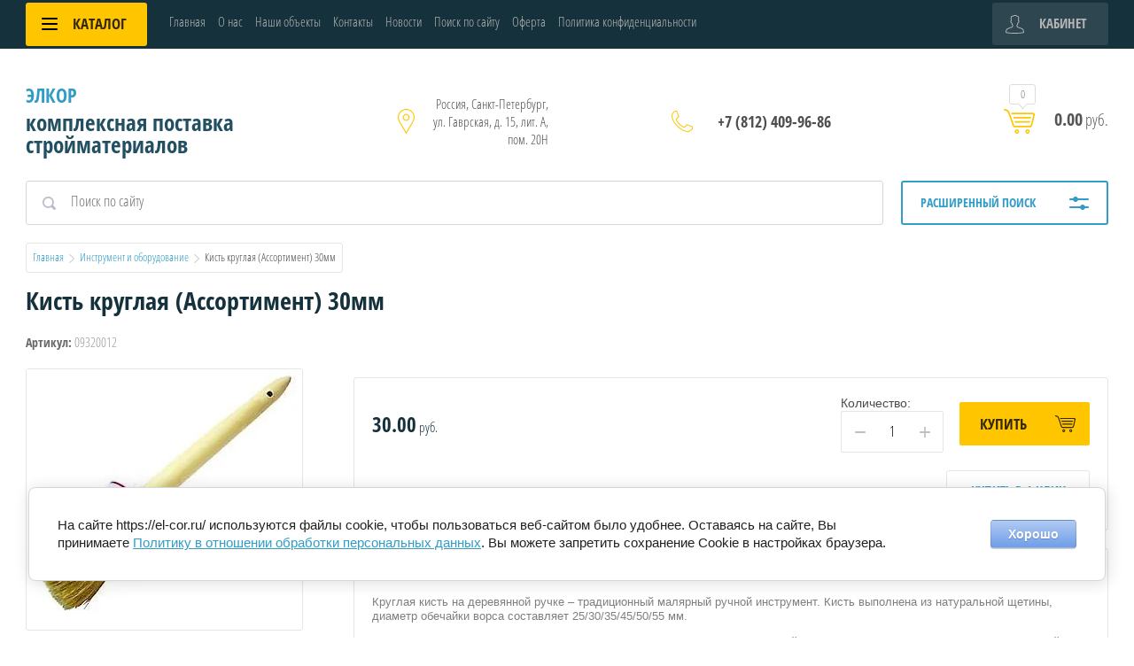

--- FILE ---
content_type: text/html; charset=utf-8
request_url: https://el-cor.ru/shop/product/kist-kruglaya-assortiment-30mm
body_size: 23895
content:

	<!doctype html>
<html lang="ru">
<head>
<meta charset="utf-8">
<meta name="robots" content="all"/>
<title>Кисть круглая (Ассортимент) 30мм</title>
<meta name="description" content="Кисть круглая (Ассортимент) 30мм">
<meta name="keywords" content="Кисть круглая (Ассортимент) 30мм">
<meta name="SKYPE_TOOLBAR" content="SKYPE_TOOLBAR_PARSER_COMPATIBLE">
<meta name="viewport" content="width=device-width, initial-scale=1.0, maximum-scale=1.0, user-scalable=no">
<meta name="format-detection" content="telephone=no">
<meta http-equiv="x-rim-auto-match" content="none">
<link rel="stylesheet" href="/g/css/styles_articles_tpl.css">
<script src="/g/libs/jquery/1.10.2/jquery.min.js"></script>
<link rel="stylesheet" href="/t/v3183/images/css/waslidemenu.css">

            <!-- 46b9544ffa2e5e73c3c971fe2ede35a5 -->
            <script src='/shared/s3/js/lang/ru.js'></script>
            <script src='/shared/s3/js/common.min.js'></script>
        <link rel='stylesheet' type='text/css' href='/shared/s3/css/calendar.css' /><link rel='stylesheet' type='text/css' href='/shared/highslide-4.1.13/highslide.min.css'/>
<script type='text/javascript' src='/shared/highslide-4.1.13/highslide-full.packed.js'></script>
<script type='text/javascript'>
hs.graphicsDir = '/shared/highslide-4.1.13/graphics/';
hs.outlineType = null;
hs.showCredits = false;
hs.lang={cssDirection:'ltr',loadingText:'Загрузка...',loadingTitle:'Кликните чтобы отменить',focusTitle:'Нажмите чтобы перенести вперёд',fullExpandTitle:'Увеличить',fullExpandText:'Полноэкранный',previousText:'Предыдущий',previousTitle:'Назад (стрелка влево)',nextText:'Далее',nextTitle:'Далее (стрелка вправо)',moveTitle:'Передвинуть',moveText:'Передвинуть',closeText:'Закрыть',closeTitle:'Закрыть (Esc)',resizeTitle:'Восстановить размер',playText:'Слайд-шоу',playTitle:'Слайд-шоу (пробел)',pauseText:'Пауза',pauseTitle:'Приостановить слайд-шоу (пробел)',number:'Изображение %1/%2',restoreTitle:'Нажмите чтобы посмотреть картинку, используйте мышь для перетаскивания. Используйте клавиши вперёд и назад'};</script>
<link rel="icon" href="/favicon.ico" type="image/x-icon">

<!--s3_require-->
<link rel="stylesheet" href="/g/basestyle/1.0.1/user/user.css" type="text/css"/>
<link rel="stylesheet" href="/g/basestyle/1.0.1/cookie.message/cookie.message.css" type="text/css"/>
<link rel="stylesheet" href="/g/basestyle/1.0.1/user/user.lightblue.css" type="text/css"/>
<script type="text/javascript" src="/g/basestyle/1.0.1/user/user.js" async></script>
<link rel="stylesheet" href="/g/basestyle/1.0.1/cookie.message/cookie.message.lightblue.css" type="text/css"/>
<script type="text/javascript" src="/g/basestyle/1.0.1/cookie.message/cookie.message.js" async></script>
<!--/s3_require-->

			
		
		
		
			<link rel="stylesheet" type="text/css" href="/g/shop2v2/default/css/theme.less.css">		
			<script type="text/javascript" src="/g/printme.js"></script>
		<script type="text/javascript" src="/g/shop2v2/default/js/tpl.js"></script>
		<script type="text/javascript" src="/g/shop2v2/default/js/baron.min.js"></script>
		
			<script type="text/javascript" src="/g/shop2v2/default/js/shop2.2.js"></script>
		
	<script type="text/javascript">shop2.init({"productRefs": {"965553061":{"harakteristiki":{"361c8fda2954c25672586fb73b4f97ba":["1258063061","1258064061","1258065861","1258066061","1258066661","1258067461","1690606415","1690612415","1690615415","1690617015"]},"diametr_vibor":{"154693661":["1258066661"],"179477061":["1258064061"],"179477661":["1258065861"],"179478061":["1258066061"],"179479061":["1258067461"],"179480061":["1258063061"],"67602815":["1690606415"],"67603015":["1690612415"],"67603215":["1690615415"],"67603415":["1690617015"]}}},"apiHash": {"getPromoProducts":"7e692b1c1db6420f8dc7643d32da9395","getSearchMatches":"70ae31d1d7578b3965bee2d669a0b684","getFolderCustomFields":"232f90fa718c273bc36a1b08757dd90d","getProductListItem":"73bd49c1c474e29eaa8663f165ca5367","cartAddItem":"c43ea33b86520cd5415975d6342aebd9","cartRemoveItem":"0609e67f0cfec52ac5310ee0929135ae","cartUpdate":"f631007912ea4ebad093a91f5a2c6d66","cartRemoveCoupon":"83d8bc6f68bbcef59b476b1f567dc289","cartAddCoupon":"4ec0e98f6755155001f73a5f73ae3c6b","deliveryCalc":"efbc10b898eb2cc46a2919be6034c320","printOrder":"606836be7f385676b5d5272cacfa13de","cancelOrder":"caa9c17d0ac7e764897b131eede7e138","cancelOrderNotify":"fdadb6ea3688b9645d9da9d7322ce840","repeatOrder":"b682a53a57e9cccf6a928d8b2f18a561","paymentMethods":"ed4a695cde47722d3fe5029012d8af47","compare":"3e73b940bf3c3a7c86ec8a575c87e2ba"},"hash": null,"verId": 2136778,"mode": "product","step": "","uri": "/shop","IMAGES_DIR": "/d/","my": {"list_picture_enlarge":true,"accessory":"\u0410\u043a\u0441\u0441\u0435\u0441\u0441\u0443\u0430\u0440\u044b","kit":"\u041d\u0430\u0431\u043e\u0440","recommend":"\u0420\u0435\u043a\u043e\u043c\u0435\u043d\u0434\u0443\u0435\u043c\u044b\u0435","similar":"\u041f\u043e\u0445\u043e\u0436\u0438\u0435","modification":"\u041c\u043e\u0434\u0438\u0444\u0438\u043a\u0430\u0446\u0438\u0438","unique_values":true,"pricelist_options_toggle":true,"pricelist_options_show_alias":"\u041f\u0430\u0440\u0430\u043c\u0435\u0442\u0440\u044b","special_alias":"%","new_alias":"NEW","hide_delivery_cost":1},"shop2_cart_order_payments": 1,"cf_margin_price_enabled": 0,"maps_yandex_key":"","maps_google_key":""});</script>
<style type="text/css">.product-item-thumb {width: 190px;}.product-item-thumb .product-image, .product-item-simple .product-image {height: 190px;width: 190px;}.product-item-thumb .product-amount .amount-title {width: 94px;}.product-item-thumb .product-price {width: 140px;}.shop2-product .product-side-l {width: 350px;}.shop2-product .product-image {height: 350px;width: 350px;}.shop2-product .product-thumbnails li {width: 106px;height: 106px;}</style>
 	<link rel="stylesheet" href="/t/v3183/images/theme0/theme.scss.css">

<script src="/g/templates/shop2/2.52.2/js/owl.carousel.min.js" charset="utf-8"></script>
<script src="/g/templates/shop2/2.52.2/js/nouislider.min.js" charset="utf-8"></script>
<script src="/g/templates/shop2/2.52.2/js/jquery.formstyler.min.js"></script>
<script type='text/javascript' src="/g/s3/misc/eventable/0.0.1/s3.eventable.js"></script>
<script type='text/javascript' src="/g/s3/misc/math/0.0.1/s3.math.js"></script>
<script type='text/javascript' src="/g/s3/menu/allin/0.0.2/s3.menu.allin.js"></script>
<script src="/g/templates/shop2/2.52.2/js/animit.min.js"></script>
<script src="/g/templates/shop2/2.52.2/js/waslidemenu.js"></script>
<script src="/g/templates/shop2/2.52.2/js/jquery.pudge.min.js"></script>
<script src="/g/templates/shop2/2.52.2/js/jquery.responsivetabs.min.js"></script>
<script src="/g/templates/shop2/2.52.2/js/one.line.menu.js"></script>
<script src="/g/s3/misc/form/1.2.0/s3.form.js"></script>
<script src="/g/templates/shop2/2.52.2/js/main.js" charset="utf-8"></script>

<!--[if lt IE 10]>
<script src="/g/libs/ie9-svg-gradient/0.0.1/ie9-svg-gradient.min.js"></script>
<script src="/g/libs/jquery-placeholder/2.0.7/jquery.placeholder.min.js"></script>
<script src="/g/libs/jquery-textshadow/0.0.1/jquery.textshadow.min.js"></script>
<script src="/g/s3/misc/ie/0.0.1/ie.js"></script>
<![endif]-->
<!--[if lt IE 9]>
<script src="/g/libs/html5shiv/html5.js"></script>
<![endif]-->
</head>
<body>
	<div class="site-wrapper">
		<div class="top-categor-wrapper">
			<div class="top-categor-close"></div>
			<div class="top-categor-scroller">
				
				<div class="top-categor_mobile_wrapper">
					<ul class="left-categor">
						<li class="title-catalog">Каталог</li>
						 				             				             				             				             				        				             				                  				                  				                       <li class="sublevel"><a class="sublevel2" href="/shop/folder/sukhiye-smesi">Сухие строительные смеси</a>
				                  				             				             				             				             				        				             				                  				                       				                            <ul>
				                                <li class="parrent_name"><a href="/shop/folder/sukhiye-smesi">Сухие строительные смеси</a></li>
				                        					                  				                  				                       <li class=""><a href="/shop/folder/klei-i-zatirki-dlya-shvov">Клей для плитки</a>
				                  				             				             				             				             				        				             				                  				                       				                            </li>
				                            				                       				                  				                  				                       <li class=""><a href="/shop/folder/shpaklevki-osnovit">Шпаклевки</a>
				                  				             				             				             				             				        				             				                  				                       				                            </li>
				                            				                       				                  				                  				                       <li class=""><a href="/shop/folder/shtukaturki-osnovit">Штукатурки</a>
				                  				             				             				             				             				        				             				                  				                       				                            </li>
				                            				                       				                  				                  				                       <li class=""><a href="/shop/folder/poly">Наливные полы</a>
				                  				             				             				             				             				        				             				                  				                       				                            </li>
				                            				                       				                  				                  				                       <li class=""><a href="/shop/folder/kladochnyye-i-spetsialnyye-rastvory-betony">Кладочные и специальные растворы</a>
				                  				             				             				             				             				        				             				                  				                       				                            </li>
				                            				                       				                  				                  				                       <li class=""><a href="/shop/folder/tsement-poligran">Нерудные материалы/песок/цемент/ЦПС</a>
				                  				             				             				             				             				        				             				                  				                       				                            </li>
				                            				                       				                  				                  				                       <li class=""><a href="/shop/folder/rovniteli-dlya-pola-osnovit">Ровнители для пола</a>
				                  				             				             				             				             				        				             				                  				                       				                            </li>
				                            				                       				                  				                  				                       <li class=""><a href="/shop/folder/fasadnyye-materialy">Системы утепления фасадов</a>
				                  				             				             				             				             				        				             				                  				                       				                            </li>
				                            				                       				                  				                  				                       <li class=""><a href="/shop/folder/zatirki-dlya-shvov">Затирки</a>
				                  				             				             				             				             				        				             				                  				                       				                            </li>
				                            				                                 </ul></li>
				                            				                       				                  				                  				                       <li class="sublevel"><a class="sublevel2" href="/shop/folder/gipsokartonnyye-sistemy">Материалы для сухого строительства</a>
				                  				             				             				             				             				        				             				                  				                       				                            <ul>
				                                <li class="parrent_name"><a href="/shop/folder/gipsokartonnyye-sistemy">Материалы для сухого строительства</a></li>
				                        					                  				                  				                       <li class="sublevel"><a class="sublevel2" href="/shop/folder/listovyye-materialy">Листовые материалы</a>
				                  				             				             				             				             				        				             				                  				                       				                            <ul>
				                                <li class="parrent_name"><a href="/shop/folder/listovyye-materialy">Листовые материалы</a></li>
				                        					                  				                  				                       <li class=""><a href="/shop/folder/listy-gyproc-gsp">ГКЛ</a>
				                  				             				             				             				             				        				             				                  				                       				                            </li>
				                            				                       				                  				                  				                       <li class=""><a href="/shop/folder/ognezashchita-stroitelnykh-konstruktsiy">Огнезащитные листы</a>
				                  				             				             				             				             				        				             				                  				                       				                            </li>
				                            				                       				                  				                  				                       <li class=""><a href="/shop/folder/gipsovoloknistyye-listy-gvl-povyshennoy-prochnosti">Листы повышенной прочности</a>
				                  				             				             				             				             				        				             				                  				                       				                            </li>
				                            				                                 </ul></li>
				                            				                       				                  				                  				                       <li class="sublevel"><a class="sublevel2" href="/shop/folder/metallicheskiye-profili">Профиль для гипсокартона и аксессуары</a>
				                  				             				             				             				             				        				             				                  				                       				                            <ul>
				                                <li class="parrent_name"><a href="/shop/folder/metallicheskiye-profili">Профиль для гипсокартона и аксессуары</a></li>
				                        					                  				                  				                       <li class=""><a href="/shop/folder/aksessuary-dlya-metallokarkasa">Аксессуары для металлокаркаса</a>
				                  				             				             				             				             				        				             				                  				                       				                            </li>
				                            				                       				                  				                  				                       <li class=""><a href="/shop/folder/serpyanka">Лента, Серпянка</a>
				                  				             				             				             				             				        				             				                  				                       				                            </li>
				                            				                       				                  				                  				                       <li class=""><a href="/shop/folder/profil-dlya-gipsokartona">Профиль для гипсокартона</a>
				                  				             				             				             				             				        				             				                  				                       				                            </li>
				                            				                       				                  				                  				                       <li class=""><a href="/shop/folder/setka-shtukaturnaya-i-malyarnaya-profili">Сетка штукатурная и малярная, профили</a>
				                  				             				             				             				             				        				             				                  				                       				                            </li>
				                            				                                 </ul></li>
				                            				                                 </ul></li>
				                            				                       				                  				                  				                       <li class="sublevel"><a class="sublevel2" href="/shop/folder/izolyatsionnyye-materialy">Изоляционные материалы</a>
				                  				             				             				             				             				        				             				                  				                       				                            <ul>
				                                <li class="parrent_name"><a href="/shop/folder/izolyatsionnyye-materialy">Изоляционные материалы</a></li>
				                        					                  				                  				                       <li class="sublevel"><a class="sublevel2" href="/shop/folder/gidroizolyatsiya-1">Гидроизоляция</a>
				                  				             				             				             				             				        				             				                  				                       				                            <ul>
				                                <li class="parrent_name"><a href="/shop/folder/gidroizolyatsiya-1">Гидроизоляция</a></li>
				                        					                  				                  				                       <li class=""><a href="/shop/folder/bitumnyye-gidroizolyatsionnyye-sostavy">битумная</a>
				                  				             				             				             				             				        				             				                  				                       				                            </li>
				                            				                       				                  				                  				                       <li class=""><a href="/shop/folder/polimernyye-gidroizolyatsionnyye-sostavy">полимерная</a>
				                  				             				             				             				             				        				             				                  				                       				                            </li>
				                            				                       				                  				                  				                       <li class=""><a href="/shop/folder/tsementnyye-gidroizolyatsionnyye-sostavy">цементная</a>
				                  				             				             				             				             				        				             				                  				                       				                            </li>
				                            				                                 </ul></li>
				                            				                       				                  				                  				                       <li class=""><a href="/shop/folder/gidro-paroizolyatsiya">Гидро-пароизоляция</a>
				                  				             				             				             				             				        				             				                  				                       				                            </li>
				                            				                       				                  				                  				                       <li class="sublevel"><a class="sublevel2" href="/shop/folder/teploizolyatsiya">Тепло-Звукоизоляция</a>
				                  				             				             				             				             				        				             				                  				                       				                            <ul>
				                                <li class="parrent_name"><a href="/shop/folder/teploizolyatsiya">Тепло-Звукоизоляция</a></li>
				                        					                  				                  				                       <li class=""><a href="/shop/folder/min-vata">мин. вата</a>
				                  				             				             				             				             				        				             				                  				                       				                            </li>
				                            				                       				                  				                  				                       <li class=""><a href="/shop/folder/ekstrudirovannyy-penopolistirol">экструдированный пенополистирол</a>
				                  				             				             				             				             				        				             				                  				                       				                            </li>
				                            				                       				                  				                  				                       <li class=""><a href="/shop/folder/penopolistirol">пенополистирол</a>
				                  				             				             				             				             				        				             				                  				                       				                            </li>
				                            				                       				                  				                  				                       <li class=""><a href="/shop/folder/podlozhki">подложки</a>
				                  				             				             				             				             				        				             				                  				                       				                            </li>
				                            				                                 </ul></li>
				                            				                                 </ul></li>
				                            				                       				                  				                  				                       <li class=""><a href="/shop/folder/nashe-proizvodstvo">Наше производство</a>
				                  				             				             				             				             				        				             				                  				                       				                            </li>
				                            				                       				                  				                  				                       <li class="sublevel"><a class="sublevel2" href="/shop/folder/otdelochnyye-materialy">Отделочные материалы</a>
				                  				             				             				             				             				        				             				                  				                       				                            <ul>
				                                <li class="parrent_name"><a href="/shop/folder/otdelochnyye-materialy">Отделочные материалы</a></li>
				                        					                  				                  				                       <li class="sublevel"><a class="sublevel2" href="/shop/folder/oboi">Обои</a>
				                  				             				             				             				             				        				             				                  				                       				                            <ul>
				                                <li class="parrent_name"><a href="/shop/folder/oboi">Обои</a></li>
				                        					                  				                  				                       <li class="sublevel"><a class="sublevel2" href="/shop/folder/steklooboi">Стеклообои</a>
				                  				             				             				             				             				        				             				                  				                       				                            <ul>
				                                <li class="parrent_name"><a href="/shop/folder/steklooboi">Стеклообои</a></li>
				                        					                  				                  				                       <li class=""><a href="/shop/folder/steklooboi-x-glass">Стеклообои X-Glass</a>
				                  				             				             				             				             				        				             				                  				                       				                            </li>
				                            				                                 </ul></li>
				                            				                       				                  				                  				                       <li class="sublevel"><a class="sublevel2" href="/shop/folder/steklokholst">Стеклохолст</a>
				                  				             				             				             				             				        				             				                  				                       				                            <ul>
				                                <li class="parrent_name"><a href="/shop/folder/steklokholst">Стеклохолст</a></li>
				                        					                  				                  				                       <li class=""><a href="/shop/folder/steklokholst-x-glass">Стеклохолст X-Glass ®</a>
				                  				             				             				             				             				        				             				                  				                       				                            </li>
				                            				                       				                  				                  				                       <li class=""><a href="/shop/folder/steklokholst-fasadpro">Стеклохолст FasadPro</a>
				                  				             				             				             				             				        				             				                  				                       				                            </li>
				                            				                       				                  				                  				                       <li class=""><a href="/shop/folder/steklokholst-penta-proff">Стеклохолст PENTA Proff</a>
				                  				             				             				             				             				        				             				                  				                       				                            </li>
				                            				                                 </ul></li>
				                            				                       				                  				                  				                       <li class=""><a href="/shop/folder/flizelin-malyarnyy">Флизелин малярный</a>
				                  				             				             				             				             				        				             				                  				                       				                            </li>
				                            				                                 </ul></li>
				                            				                                 </ul></li>
				                            				                       				                  				                  				                       <li class="sublevel"><a class="sublevel2" href="/shop/folder/peny-kleya-germetiki">Пены, клея, герметики</a>
				                  				             				             				             				             				        				             				                  				                       				                            <ul>
				                                <li class="parrent_name"><a href="/shop/folder/peny-kleya-germetiki">Пены, клея, герметики</a></li>
				                        					                  				                  				                       <li class="sublevel"><a class="sublevel2" href="/shop/folder/kley-zhidkiye-gvozdi">Клей, жидкие гвозди</a>
				                  				             				             				             				             				        				             				                  				                       				                            <ul>
				                                <li class="parrent_name"><a href="/shop/folder/kley-zhidkiye-gvozdi">Клей, жидкие гвозди</a></li>
				                        					                  				                  				                       <li class=""><a href="/shop/folder/kley-oboynyy">Клей обойный</a>
				                  				             				             				             				             				        				             				                  				                       				                            </li>
				                            				                                 </ul></li>
				                            				                                 </ul></li>
				                            				                       				                  				                  				                       <li class="sublevel"><a class="sublevel2" href="/shop/folder/krepezh">Крепеж</a>
				                  				             				             				             				             				        				             				                  				                       				                            <ul>
				                                <li class="parrent_name"><a href="/shop/folder/krepezh">Крепеж</a></li>
				                        					                  				                  				                       <li class=""><a href="/shop/folder/fasadnyy-krepezh">Крепеж для фасадных систем</a>
				                  				             				             				             				             				        				             				                  				                       				                            </li>
				                            				                       				                  				                  				                       <li class=""><a href="/shop/folder/krovelnyy-krepezh">Крепеж для кровельных систем</a>
				                  				             				             				             				             				        				             				                  				                       				                            </li>
				                            				                                 </ul></li>
				                            				                       				                  				                  				                       <li class="sublevel"><a class="sublevel2" href="/shop/folder/krovelnyye-materialy">Кровельные материалы</a>
				                  				             				             				             				             				        				             				                  				                       				                            <ul>
				                                <li class="parrent_name"><a href="/shop/folder/krovelnyye-materialy">Кровельные материалы</a></li>
				                        					                  				                  				                       <li class=""><a href="/shop/folder/krovelnyye-voronki">Кровельная вентиляция (воронки)</a>
				                  				             				             				             				             				        				             				                  				                       				                            </li>
				                            				                                 </ul></li>
				                            				                       				                  				                  				                       <li class="sublevel"><a class="sublevel2" href="/shop/folder/obshchestroitelnyye-materialy">Общестроительные материалы</a>
				                  				             				             				             				             				        				             				                  				                       				                            <ul>
				                                <li class="parrent_name"><a href="/shop/folder/obshchestroitelnyye-materialy">Общестроительные материалы</a></li>
				                        					                  				                  				                       <li class=""><a href="/shop/folder/kladochnaya-i-shtukaturnaya-setka-iz-metalla">Кладочная и штукатурная сетка из металла</a>
				                  				             				             				             				             				        				             				                  				                       				                            </li>
				                            				                       				                  				                  				                       <li class=""><a href="/shop/folder/upakovochnyye-i-ukryvochnyye-materialy-zashchitnyye-setki">Упаковочные и укрывочные материалы, защитные сетки</a>
				                  				             				             				             				             				        				             				                  				                       				                            </li>
				                            				                                 </ul></li>
				                            				                       				                  				                  				                       <li class="sublevel"><a class="sublevel2" href="/shop/folder/lakokrasochnyye-materialy">Лакокрасочные материалы</a>
				                  				             				             				             				             				        				             				                  				                       				                            <ul>
				                                <li class="parrent_name"><a href="/shop/folder/lakokrasochnyye-materialy">Лакокрасочные материалы</a></li>
				                        					                  				                  				                       <li class=""><a href="/shop/folder/fasadnyye-kraski">Фасадные краски</a>
				                  				             				             				             				             				        				             				                  				                       				                            </li>
				                            				                       				                  				                  				                       <li class=""><a href="/shop/folder/akrilovyye-vodoemulsionnyye-kraski">Краски (масляная, водяная)</a>
				                  				             				             				             				             				        				             				                  				                       				                            </li>
				                            				                       				                  				                  				                       <li class=""><a href="/shop/folder/teksturnaya-kraska">Грунты</a>
				                  				             				             				             				             				        				             				                  				                       				                            </li>
				                            				                                 </ul></li>
				                            				                       				                  				                  				                       <li class="sublevel"><a class="sublevel2" href="/shop/folder/instrument-i-oborudovaniye">Инструмент и оборудование</a>
				                  				             				             				             				             				        				             				                  				                       				                            <ul>
				                                <li class="parrent_name"><a href="/shop/folder/instrument-i-oborudovaniye">Инструмент и оборудование</a></li>
				                        					                  				                  				                       <li class="sublevel"><a class="sublevel2" href="/shop/folder/ruchnoy-instrument">Ручной инструмент</a>
				                  				             				             				             				             				        				             				                  				                       				                            <ul>
				                                <li class="parrent_name"><a href="/shop/folder/ruchnoy-instrument">Ручной инструмент</a></li>
				                        					                  				                  				                       <li class=""><a href="/shop/folder/dlya-shtukaturnykh-rabot">Для штукатурных работ</a>
				                  				             				             				             				             				        				             				                  				                       				                            </li>
				                            				                       				                  				                  				                       <li class=""><a href="/shop/folder/dlya-ukladki-plitki">Для укладки плитки</a>
				                  				             				             				             				             				        				             				                  				                       				                            </li>
				                            				                       				                  				                  				                       <li class=""><a href="/shop/folder/izmeritelnyy-instrument">Измерительный инструмент</a>
				                  				             				             				             				             				        				             				                  				                       				                            </li>
				                            				                       				                  				                  				                       <li class="sublevel"><a class="sublevel2" href="/shop/folder/malyarnyy-instrument">Малярный инструмент</a>
				                  				             				             				             				             				        				             				                  				                       				                            <ul>
				                                <li class="parrent_name"><a href="/shop/folder/malyarnyy-instrument">Малярный инструмент</a></li>
				                        					                  				                  				                       <li class=""><a href="/shop/folder/valiki">Валики</a>
				                  				             				             				             				             				        				             				                  				                       				                            </li>
				                            				                       				                  				                  				                       <li class=""><a href="/shop/folder/kisti">Кисти</a>
				                  				             				             				             				             				        				             				                  				                       				                            </li>
				                            				                       				                  				                  				                       <li class=""><a href="/shop/folder/byugeli">Бюгели</a>
				                  				             				             				             				             				        				             				                  				                       				                            </li>
				                            				                       				                  				                  				                       <li class=""><a href="/shop/folder/yemkosti-dlya-rastvora">Емкости для раствора</a>
				                  				             				             				             				             				        				             				                  				                       				                            </li>
				                            				                                 </ul></li>
				                            				                       				                  				                  				                       <li class="sublevel"><a class="sublevel2" href="/shop/folder/udarno-rychazhnyy-instrument">Ударно-рычажный инструмент</a>
				                  				             				             				             				             				        				             				                  				                       				                            <ul>
				                                <li class="parrent_name"><a href="/shop/folder/udarno-rychazhnyy-instrument">Ударно-рычажный инструмент</a></li>
				                        					                  				                  				                       <li class=""><a href="/shop/folder/molotki">Молотки</a>
				                  				             				             				             				             				        				             				                  				                       				                            </li>
				                            				                                 </ul></li>
				                            				                       				                  				                  				                       <li class=""><a href="/shop/folder/montazhnyy-instrument">Монтажный инструмент</a>
				                  				             				             				             				             				        				             				                  				                       				                            </li>
				                            				                       				                  				                  				                       <li class="sublevel"><a class="sublevel2" href="/shop/folder/stolyarno-slesarnyy-instrument">Столярно-слесарный инструмент</a>
				                  				             				             				             				             				        				             				                  				                       				                            <ul>
				                                <li class="parrent_name"><a href="/shop/folder/stolyarno-slesarnyy-instrument">Столярно-слесарный инструмент</a></li>
				                        					                  				                  				                       <li class=""><a href="/shop/folder/shchetki-metallicheskiye">Щетки металлические</a>
				                  				             				             				             				             				        				             				                  				                       				                            </li>
				                            				                       				                  				                  				                       <li class=""><a href="/shop/folder/nozhovki-po-derevu">Ножовки по дереву</a>
				                  				             				             				             				             				        				             				                  				                       				                            </li>
				                            				                                 </ul></li>
				                            				                       				                  				                  				                       <li class=""><a href="/shop/folder/otvertki">Отвертки</a>
				                  				             				             				             				             				        				             				                  				                       				                            </li>
				                            				                       				                  				                  				                       <li class=""><a href="/shop/folder/sharnirno-gubtsevyy-instrument">Шарнирно-губцевый инструмент</a>
				                  				             				             				             				             				        				             				                  				                       				                            </li>
				                            				                       				                  				                  				                       <li class=""><a href="/shop/folder/instrument-dlya-gipsokartona">Инструмент для гипсокартона</a>
				                  				             				             				             				             				        				             				                  				                       				                            </li>
				                            				                       				                  				                  				                       <li class=""><a href="/shop/folder/pistolety-dlya-pen-i-germetikov">Пистолеты для пен и герметиков</a>
				                  				             				             				             				             				        				             				                  				                       				                            </li>
				                            				                                 </ul></li>
				                            				                       				                  				                  				                       <li class="sublevel"><a class="sublevel2" href="/shop/folder/prinadlezhnosti-dlya-elektroinstrumenta">Принадлежности для электроинструмента</a>
				                  				             				             				             				             				        				             				                  				                       				                            <ul>
				                                <li class="parrent_name"><a href="/shop/folder/prinadlezhnosti-dlya-elektroinstrumenta">Принадлежности для электроинструмента</a></li>
				                        					                  				                  				                       <li class=""><a href="/shop/folder/miksery">Миксеры</a>
				                  				             				             				             				             				        				             				                  				                       				                            </li>
				                            				                                 </ul></li>
				                            				                       				                  				                  				                       <li class=""><a href="/shop/folder/shlifovalnyy-instrument">Шлифовальный инструмент</a>
				                  				             				             				             				             				        				             				                  				                       				                            </li>
				                            				                       				                  				                  				                       <li class="sublevel"><a class="sublevel2" href="/shop/folder/khozyaystvennyy-sadovo-ogorodnyy-inventar">Хозяйственный/садово-огородный инвентарь</a>
				                  				             				             				             				             				        				             				                  				                       				                            <ul>
				                                <li class="parrent_name"><a href="/shop/folder/khozyaystvennyy-sadovo-ogorodnyy-inventar">Хозяйственный/садово-огородный инвентарь</a></li>
				                        					                  				                  				                       <li class=""><a href="/shop/folder/tachki">Тачки</a>
				                  				             				             				             				             				        				             				                  				                       				                            </li>
				                            				                       				                  				                  				                       <li class=""><a href="/shop/folder/lestnitsy-stremyanki">Лестницы, стремянки</a>
				                  				             				             				             				             				        				             				                  				                       				                            </li>
				                            				                       				                  				                  				                       <li class=""><a href="/shop/folder/lopaty">Лопаты</a>
				                  				             				             				             				             				        				             				                  				                       				                            </li>
				                            				                       				                  				                  				                       <li class=""><a href="/shop/folder/shvabry">Швабры</a>
				                  				             				             				             				             				        				             				                  				                       				                            </li>
				                            				                       				                  				                  				                       <li class=""><a href="/shop/folder/grabli">Грабли</a>
				                  				             				             				             				             				        				             				                  				                       				                            </li>
				                            				                                 </ul></li>
				                            				                                 </ul></li>
				                            				                       				                  				                  				                       <li class=""><a href="/shop/folder/ostalnaya-produktsiya">Остальная продукция</a>
				                  				             				             				             				             				        				             				                  				                       				                            </li>
				                            				                       				                  				                  				                       <li class="sublevel"><a class="sublevel2" href="/shop/folder/spetsodezhda-sredstva-zashchity-khoztovary">Спецодежда, средства защиты, хозтовары</a>
				                  				             				             				             				             				        				             				                  				                       				                            <ul>
				                                <li class="parrent_name"><a href="/shop/folder/spetsodezhda-sredstva-zashchity-khoztovary">Спецодежда, средства защиты, хозтовары</a></li>
				                        					                  				                  				                       <li class=""><a href="/shop/folder/spetsodezhda">Спецодежда</a>
				                  				             				             				             				             				        				             				                  				                       				                            </li>
				                            				                       				                  				                  				                       <li class=""><a href="/shop/folder/sredstva-zashchity">Средства защиты</a>
				                  				             				             				             				             				        				        				             </li></ul>
				        				    </li>
					</ul>
				</div>
				<ul class="top-menu"><li class="opened active"><a href="/" >Главная</a></li><li><a href="/o-nas" >О нас</a></li><li><a href="/nashi-ob-yekty" >Наши объекты</a></li><li><a href="/kontakty" >Контакты</a></li><li><a href="/novosti" >Новости</a></li><li><a href="/search" >Поиск по сайту</a></li><li><a href="/oferta" >Оферта</a></li><li><a href="/politika-konfidencialnosti" >Политика конфиденциальности</a></li></ul>				<ul class="left-menu"><li><a href="/aktsii" >Акции</a></li><li><a href="/kak-sdelat-zakaz" >Как оплатить заказ</a></li><li><a href="/vozvrat-tovara" >Возврат товара</a></li><li><a href="/dostavka" >Доставка</a></li></ul>			</div>
		</div>
		<div class="top-panel-wrap">
			<div class="top-panel">
				<div class="left-side">
					<div class="left-categor-wrapper">
																		<div class="categor-btn-mobile"></div>
						<div class="left-categor-title">Каталог <span></span></div>
					
						<div class="left-nav">
							<div class="left-nav-inner desktop">
								<ul class="left-categor"><li><a href="/shop/folder/sukhiye-smesi" >Сухие строительные смеси</a><ul class="level-2"><li><a href="/shop/folder/klei-i-zatirki-dlya-shvov" >Клей для плитки</a></li><li><a href="/shop/folder/shpaklevki-osnovit" >Шпаклевки</a></li><li><a href="/shop/folder/shtukaturki-osnovit" >Штукатурки</a></li><li><a href="/shop/folder/poly" >Наливные полы</a></li><li><a href="/shop/folder/kladochnyye-i-spetsialnyye-rastvory-betony" >Кладочные и специальные растворы</a></li><li><a href="/shop/folder/tsement-poligran" >Нерудные материалы/песок/цемент/ЦПС</a></li><li><a href="/shop/folder/rovniteli-dlya-pola-osnovit" >Ровнители для пола</a></li><li><a href="/shop/folder/fasadnyye-materialy" >Системы утепления фасадов</a></li><li><a href="/shop/folder/zatirki-dlya-shvov" >Затирки</a></li></ul></li><li><a href="/shop/folder/gipsokartonnyye-sistemy" >Материалы для сухого строительства</a><ul class="level-2"><li><a href="/shop/folder/listovyye-materialy" >Листовые материалы</a><ul class="level-3"><li><a href="/shop/folder/listy-gyproc-gsp" >ГКЛ</a></li><li><a href="/shop/folder/ognezashchita-stroitelnykh-konstruktsiy" >Огнезащитные листы</a></li><li><a href="/shop/folder/gipsovoloknistyye-listy-gvl-povyshennoy-prochnosti" >Листы повышенной прочности</a></li></ul></li><li><a href="/shop/folder/metallicheskiye-profili" >Профиль для гипсокартона и аксессуары</a><ul class="level-3"><li><a href="/shop/folder/aksessuary-dlya-metallokarkasa" >Аксессуары для металлокаркаса</a></li><li><a href="/shop/folder/serpyanka" >Лента, Серпянка</a></li><li><a href="/shop/folder/profil-dlya-gipsokartona" >Профиль для гипсокартона</a></li><li><a href="/shop/folder/setka-shtukaturnaya-i-malyarnaya-profili" >Сетка штукатурная и малярная, профили</a></li></ul></li></ul></li><li><a href="/shop/folder/izolyatsionnyye-materialy" >Изоляционные материалы</a><ul class="level-2"><li><a href="/shop/folder/gidroizolyatsiya-1" >Гидроизоляция</a><ul class="level-3"><li><a href="/shop/folder/bitumnyye-gidroizolyatsionnyye-sostavy" >битумная</a></li><li><a href="/shop/folder/polimernyye-gidroizolyatsionnyye-sostavy" >полимерная</a></li><li><a href="/shop/folder/tsementnyye-gidroizolyatsionnyye-sostavy" >цементная</a></li></ul></li><li><a href="/shop/folder/gidro-paroizolyatsiya" >Гидро-пароизоляция</a></li><li><a href="/shop/folder/teploizolyatsiya" >Тепло-Звукоизоляция</a><ul class="level-3"><li><a href="/shop/folder/min-vata" >мин. вата</a></li><li><a href="/shop/folder/ekstrudirovannyy-penopolistirol" >экструдированный пенополистирол</a></li><li><a href="/shop/folder/penopolistirol" >пенополистирол</a></li><li><a href="/shop/folder/podlozhki" >подложки</a></li></ul></li></ul></li><li><a href="/shop/folder/nashe-proizvodstvo" >Наше производство</a></li><li><a href="/shop/folder/otdelochnyye-materialy" >Отделочные материалы</a><ul class="level-2"><li><a href="/shop/folder/oboi" >Обои</a><ul class="level-3"><li><a href="/shop/folder/steklooboi" >Стеклообои</a></li><li><a href="/shop/folder/steklokholst" >Стеклохолст</a></li><li><a href="/shop/folder/flizelin-malyarnyy" >Флизелин малярный</a></li></ul></li></ul></li><li><a href="/shop/folder/peny-kleya-germetiki" >Пены, клея, герметики</a><ul class="level-2"><li><a href="/shop/folder/kley-zhidkiye-gvozdi" >Клей, жидкие гвозди</a><ul class="level-3"><li><a href="/shop/folder/kley-oboynyy" >Клей обойный</a></li></ul></li></ul></li><li><a href="/shop/folder/krepezh" >Крепеж</a><ul class="level-2"><li><a href="/shop/folder/fasadnyy-krepezh" >Крепеж для фасадных систем</a></li><li><a href="/shop/folder/krovelnyy-krepezh" >Крепеж для кровельных систем</a></li></ul></li><li><a href="/shop/folder/krovelnyye-materialy" >Кровельные материалы</a><ul class="level-2"><li><a href="/shop/folder/krovelnyye-voronki" >Кровельная вентиляция (воронки)</a></li></ul></li><li><a href="/shop/folder/obshchestroitelnyye-materialy" >Общестроительные материалы</a><ul class="level-2"><li><a href="/shop/folder/kladochnaya-i-shtukaturnaya-setka-iz-metalla" >Кладочная и штукатурная сетка из металла</a></li><li><a href="/shop/folder/upakovochnyye-i-ukryvochnyye-materialy-zashchitnyye-setki" >Упаковочные и укрывочные материалы, защитные сетки</a></li></ul></li><li><a href="/shop/folder/lakokrasochnyye-materialy" >Лакокрасочные материалы</a><ul class="level-2"><li><a href="/shop/folder/fasadnyye-kraski" >Фасадные краски</a></li><li><a href="/shop/folder/akrilovyye-vodoemulsionnyye-kraski" >Краски (масляная, водяная)</a></li><li><a href="/shop/folder/teksturnaya-kraska" >Грунты</a></li></ul></li><li class="opened"><a href="/shop/folder/instrument-i-oborudovaniye" >Инструмент и оборудование</a><ul class="level-2"><li class="opened"><a href="/shop/folder/ruchnoy-instrument" >Ручной инструмент</a><ul class="level-3"><li><a href="/shop/folder/dlya-shtukaturnykh-rabot" >Для штукатурных работ</a></li><li><a href="/shop/folder/dlya-ukladki-plitki" >Для укладки плитки</a></li><li><a href="/shop/folder/izmeritelnyy-instrument" >Измерительный инструмент</a></li><li class="opened"><a href="/shop/folder/malyarnyy-instrument" >Малярный инструмент</a></li><li><a href="/shop/folder/udarno-rychazhnyy-instrument" >Ударно-рычажный инструмент</a></li><li><a href="/shop/folder/montazhnyy-instrument" >Монтажный инструмент</a></li><li><a href="/shop/folder/stolyarno-slesarnyy-instrument" >Столярно-слесарный инструмент</a></li><li><a href="/shop/folder/otvertki" >Отвертки</a></li><li><a href="/shop/folder/sharnirno-gubtsevyy-instrument" >Шарнирно-губцевый инструмент</a></li><li><a href="/shop/folder/instrument-dlya-gipsokartona" >Инструмент для гипсокартона</a></li><li><a href="/shop/folder/pistolety-dlya-pen-i-germetikov" >Пистолеты для пен и герметиков</a></li></ul></li><li><a href="/shop/folder/prinadlezhnosti-dlya-elektroinstrumenta" >Принадлежности для электроинструмента</a><ul class="level-3"><li><a href="/shop/folder/miksery" >Миксеры</a></li></ul></li><li><a href="/shop/folder/shlifovalnyy-instrument" >Шлифовальный инструмент</a></li><li><a href="/shop/folder/khozyaystvennyy-sadovo-ogorodnyy-inventar" >Хозяйственный/садово-огородный инвентарь</a><ul class="level-3"><li><a href="/shop/folder/tachki" >Тачки</a></li><li><a href="/shop/folder/lestnitsy-stremyanki" >Лестницы, стремянки</a></li><li><a href="/shop/folder/lopaty" >Лопаты</a></li><li><a href="/shop/folder/shvabry" >Швабры</a></li><li><a href="/shop/folder/grabli" >Грабли</a></li></ul></li></ul></li><li><a href="/shop/folder/ostalnaya-produktsiya" >Остальная продукция</a></li><li><a href="/shop/folder/spetsodezhda-sredstva-zashchity-khoztovary" >Спецодежда, средства защиты, хозтовары</a><ul class="level-2"><li><a href="/shop/folder/spetsodezhda" >Спецодежда</a></li><li><a href="/shop/folder/sredstva-zashchity" >Средства защиты</a></li></ul></li></ul>							</div>
						</div>
					</div>
				</div>
				<div class="middle">
					<ul class="top-menu"><li class="opened active"><a href="/" >Главная</a></li><li><a href="/o-nas" >О нас</a></li><li><a href="/nashi-ob-yekty" >Наши объекты</a></li><li><a href="/kontakty" >Контакты</a></li><li><a href="/novosti" >Новости</a></li><li><a href="/search" >Поиск по сайту</a></li><li><a href="/oferta" >Оферта</a></li><li><a href="/politika-konfidencialnosti" >Политика конфиденциальности</a></li></ul>				</div>
				<div class="right-side">
					<div class="cart-top-mobile"></div>
					<div class="user-wrap ">
	<div class="user-block-title">
		Кабинет <span></span>
	</div>
	<div class="user-block-body">
				<form method="post" action="/users" class="user-body-in">
			<input type="hidden" name="mode" value="login" />
			<div class="row">
				<input type="text" name="login" id="login" tabindex="1" value="" placeholder="Логин" />
			</div>
			<div class="row">
				<input type="password" name="password" id="password" tabindex="2" value="" placeholder="Пароль" />
			</div>
			<div class="row-btns">
				<button type="submit" class="signin-btn" tabindex="3">Войти</button>
				<a href="/users/forgot_password" class="forgot-pwd">Забыли пароль?</a>
			</div>
		<re-captcha data-captcha="recaptcha"
     data-name="captcha"
     data-sitekey="6LddAuIZAAAAAAuuCT_s37EF11beyoreUVbJlVZM"
     data-lang="ru"
     data-rsize="invisible"
     data-type="image"
     data-theme="light"></re-captcha></form>
		<div class="clear-container"></div>
		<div class="row-registration">
			<a href="/users/register" class="register">Регистрация <span></span></a>
		</div>
		
	</div>
</div>				</div>
			</div>
		</div>
		<header role="banner" class="site-header">
			<div class="header-in clear-self">
				<div class="site-name-wr">
										<div class="site-name-in">
						<div class="site-name"><a href="http://el-cor.ru">ЭЛКОР</a></div>
						<div class="site-desc">комплексная поставка стройматериалов</div>
					</div>
				</div>
				<div class="contacts-block">
										<div class="site-address">
						Россия, Санкт-Петербург, ул. Гаврская, д. 15, лит. А, пом. 20Н
					</div>
															<div class="site-phones-wrapper">
						<div class="site-phones">
														<a href="tel:+7 (812) 409-96-86">+7 (812) 409-96-86</a>
												</div>
					</div>
										<div id="shop2-cart-preview">
	<div class="shop-cart-top ">
		<a class="cart-amount" href="/shop/cart"><span>0</span></a>
		<div class="cart-total"><strong>0.00</strong> руб.</div>
	</div>
</div><!-- Cart Preview -->				</div>
			</div>

		</header> <!-- .site-header -->
					<div class="site-search-wrapper">
								<div class="search-panel clear-self">
						
    
<div class="search-online-store">
	<div class="block-title">Расширенный поиск <span></span></div>

	<div class="block-body">
		<form class="dropdown" action="/shop/search" enctype="multipart/form-data">
			<input type="hidden" name="sort_by" value="">

							<div class="field select" style="border-top:none;">
					<span class="field-title">Категория</span>
					<select name="s[folder_id]" id="s[folder_id]">
						<option value="">Все</option>
																											                            <option value="277238861" >
	                                 Сухие строительные смеси
	                            </option>
	                        														                            <option value="281576661" >
	                                &raquo; Клей для плитки
	                            </option>
	                        														                            <option value="312033861" >
	                                &raquo; Шпаклевки
	                            </option>
	                        														                            <option value="312024061" >
	                                &raquo; Штукатурки
	                            </option>
	                        														                            <option value="281876061" >
	                                &raquo; Наливные полы
	                            </option>
	                        														                            <option value="281568461" >
	                                &raquo; Кладочные и специальные растворы
	                            </option>
	                        														                            <option value="312458661" >
	                                &raquo; Нерудные материалы/песок/цемент/ЦПС
	                            </option>
	                        														                            <option value="312035661" >
	                                &raquo; Ровнители для пола
	                            </option>
	                        														                            <option value="281857661" >
	                                &raquo; Системы утепления фасадов
	                            </option>
	                        														                            <option value="281577261" >
	                                &raquo; Затирки
	                            </option>
	                        														                            <option value="277238661" >
	                                 Материалы для сухого строительства
	                            </option>
	                        														                            <option value="340980261" >
	                                &raquo; Листовые материалы
	                            </option>
	                        														                            <option value="281543061" >
	                                &raquo;&raquo; ГКЛ
	                            </option>
	                        														                            <option value="281878061" >
	                                &raquo;&raquo; Огнезащитные листы
	                            </option>
	                        														                            <option value="281537661" >
	                                &raquo;&raquo; Листы повышенной прочности
	                            </option>
	                        														                            <option value="281546861" >
	                                &raquo; Профиль для гипсокартона и аксессуары
	                            </option>
	                        														                            <option value="345670861" >
	                                &raquo;&raquo; Аксессуары для металлокаркаса
	                            </option>
	                        														                            <option value="319386461" >
	                                &raquo;&raquo; Лента, Серпянка
	                            </option>
	                        														                            <option value="340982861" >
	                                &raquo;&raquo; Профиль для гипсокартона
	                            </option>
	                        														                            <option value="340997861" >
	                                &raquo;&raquo; Сетка штукатурная и малярная, профили
	                            </option>
	                        														                            <option value="342141661" >
	                                 Изоляционные материалы
	                            </option>
	                        														                            <option value="281832261" >
	                                &raquo; Гидроизоляция
	                            </option>
	                        														                            <option value="281841061" >
	                                &raquo;&raquo; битумная
	                            </option>
	                        														                            <option value="281841261" >
	                                &raquo;&raquo; полимерная
	                            </option>
	                        														                            <option value="281841861" >
	                                &raquo;&raquo; цементная
	                            </option>
	                        														                            <option value="321984461" >
	                                &raquo; Гидро-пароизоляция
	                            </option>
	                        														                            <option value="277239061" >
	                                &raquo; Тепло-Звукоизоляция
	                            </option>
	                        														                            <option value="342234861" >
	                                &raquo;&raquo; мин. вата
	                            </option>
	                        														                            <option value="350669661" >
	                                &raquo;&raquo; экструдированный пенополистирол
	                            </option>
	                        														                            <option value="350670061" >
	                                &raquo;&raquo; пенополистирол
	                            </option>
	                        														                            <option value="350670261" >
	                                &raquo;&raquo; подложки
	                            </option>
	                        														                            <option value="342216061" >
	                                 Наше производство
	                            </option>
	                        														                            <option value="342534861" >
	                                 Отделочные материалы
	                            </option>
	                        														                            <option value="342535061" >
	                                &raquo; Обои
	                            </option>
	                        														                            <option value="320697861" >
	                                &raquo;&raquo; Стеклообои
	                            </option>
	                        														                            <option value="320698061" >
	                                &raquo;&raquo;&raquo; Стеклообои X-Glass
	                            </option>
	                        														                            <option value="320721861" >
	                                &raquo;&raquo; Стеклохолст
	                            </option>
	                        														                            <option value="320722261" >
	                                &raquo;&raquo;&raquo; Стеклохолст X-Glass ®
	                            </option>
	                        														                            <option value="320722461" >
	                                &raquo;&raquo;&raquo; Стеклохолст FasadPro
	                            </option>
	                        														                            <option value="320722661" >
	                                &raquo;&raquo;&raquo; Стеклохолст PENTA Proff
	                            </option>
	                        														                            <option value="321826261" >
	                                &raquo;&raquo; Флизелин малярный
	                            </option>
	                        														                            <option value="342535461" >
	                                 Пены, клея, герметики
	                            </option>
	                        														                            <option value="342535661" >
	                                &raquo; Клей, жидкие гвозди
	                            </option>
	                        														                            <option value="321847461" >
	                                &raquo;&raquo; Клей обойный
	                            </option>
	                        														                            <option value="342535861" >
	                                 Крепеж
	                            </option>
	                        														                            <option value="323609061" >
	                                &raquo; Крепеж для фасадных систем
	                            </option>
	                        														                            <option value="325086461" >
	                                &raquo; Крепеж для кровельных систем
	                            </option>
	                        														                            <option value="342536061" >
	                                 Кровельные материалы
	                            </option>
	                        														                            <option value="325237661" >
	                                &raquo; Кровельная вентиляция (воронки)
	                            </option>
	                        														                            <option value="342536461" >
	                                 Общестроительные материалы
	                            </option>
	                        														                            <option value="350843461" >
	                                &raquo; Кладочная и штукатурная сетка из металла
	                            </option>
	                        														                            <option value="342536861" >
	                                &raquo; Упаковочные и укрывочные материалы, защитные сетки
	                            </option>
	                        														                            <option value="342537461" >
	                                 Лакокрасочные материалы
	                            </option>
	                        														                            <option value="281858461" >
	                                &raquo; Фасадные краски
	                            </option>
	                        														                            <option value="386968661" >
	                                &raquo; Краски (масляная, водяная)
	                            </option>
	                        														                            <option value="387720661" >
	                                &raquo; Грунты
	                            </option>
	                        														                            <option value="348292461" >
	                                 Инструмент и оборудование
	                            </option>
	                        														                            <option value="348292861" >
	                                &raquo; Ручной инструмент
	                            </option>
	                        														                            <option value="348293061" >
	                                &raquo;&raquo; Для штукатурных работ
	                            </option>
	                        														                            <option value="348306061" >
	                                &raquo;&raquo; Для укладки плитки
	                            </option>
	                        														                            <option value="349745461" >
	                                &raquo;&raquo; Измерительный инструмент
	                            </option>
	                        														                            <option value="350842861" >
	                                &raquo;&raquo; Малярный инструмент
	                            </option>
	                        														                            <option value="350858861" >
	                                &raquo;&raquo;&raquo; Валики
	                            </option>
	                        														                            <option value="350859061" >
	                                &raquo;&raquo;&raquo; Кисти
	                            </option>
	                        														                            <option value="350872061" >
	                                &raquo;&raquo;&raquo; Бюгели
	                            </option>
	                        														                            <option value="350905061" >
	                                &raquo;&raquo;&raquo; Емкости для раствора
	                            </option>
	                        														                            <option value="350936461" >
	                                &raquo;&raquo; Ударно-рычажный инструмент
	                            </option>
	                        														                            <option value="350936861" >
	                                &raquo;&raquo;&raquo; Молотки
	                            </option>
	                        														                            <option value="355598861" >
	                                &raquo;&raquo; Монтажный инструмент
	                            </option>
	                        														                            <option value="355619461" >
	                                &raquo;&raquo; Столярно-слесарный инструмент
	                            </option>
	                        														                            <option value="350935461" >
	                                &raquo;&raquo;&raquo; Щетки металлические
	                            </option>
	                        														                            <option value="355622061" >
	                                &raquo;&raquo;&raquo; Ножовки по дереву
	                            </option>
	                        														                            <option value="355620061" >
	                                &raquo;&raquo; Отвертки
	                            </option>
	                        														                            <option value="355622661" >
	                                &raquo;&raquo; Шарнирно-губцевый инструмент
	                            </option>
	                        														                            <option value="355623261" >
	                                &raquo;&raquo; Инструмент для гипсокартона
	                            </option>
	                        														                            <option value="355623661" >
	                                &raquo;&raquo; Пистолеты для пен и герметиков
	                            </option>
	                        														                            <option value="350870661" >
	                                &raquo; Принадлежности для электроинструмента
	                            </option>
	                        														                            <option value="350871061" >
	                                &raquo;&raquo; Миксеры
	                            </option>
	                        														                            <option value="185309415" >
	                                &raquo; Шлифовальный инструмент
	                            </option>
	                        														                            <option value="185309615" >
	                                &raquo; Хозяйственный/садово-огородный инвентарь
	                            </option>
	                        														                            <option value="185313215" >
	                                &raquo;&raquo; Тачки
	                            </option>
	                        														                            <option value="355642061" >
	                                &raquo;&raquo; Лестницы, стремянки
	                            </option>
	                        														                            <option value="185313415" >
	                                &raquo;&raquo; Лопаты
	                            </option>
	                        														                            <option value="185313615" >
	                                &raquo;&raquo; Швабры
	                            </option>
	                        														                            <option value="185314015" >
	                                &raquo;&raquo; Грабли
	                            </option>
	                        														                            <option value="185138215" >
	                                 Остальная продукция
	                            </option>
	                        														                            <option value="187899815" >
	                                 Спецодежда, средства защиты, хозтовары
	                            </option>
	                        														                            <option value="187900015" >
	                                &raquo; Спецодежда
	                            </option>
	                        														                            <option value="188003615" >
	                                &raquo; Средства защиты
	                            </option>
	                        											</select>
				</div>

				<div id="shop2_search_custom_fields"></div>
			
							<div class="field dimension range_slider_wrapper clear-self">
					<span class="field-title">Цена (руб.):</span>
					<label class="start">
						<strong>от</strong>
						<span class="input"><input name="s[price][min]" type="text" class="noUi-slider__low low" value="0" /></span>
					</label>
					<label class="end">
						<strong>до</strong>
						<span class="input"><input name="s[price][max]" type="text" class="noUi-slider__hight hight" data-max="40000" value="40000" /></span>
					</label>
					<div class="input_range_slider"></div>
				
				</div>
			
<!-- 			 -->

							<div class="field text">
					<label class="field-title" for="s[name]">Название</label>
					<label class="input"><input type="text" name="s[name]" id="s[name]" value=""></label>
				</div>
			
							<div class="field text">
					<label class="field-title" for="s[article">Артикул:</label>
					<label class="input"><input type="text" name="s[article]" id="s[article" value=""></label>
				</div>
			
							<div class="field text">
					<label class="field-title" for="search_text">Текст</label>
					<label class="input"><input type="text" name="search_text" id="search_text"  value=""></label>
				</div>
			
						<div id="shop2_search_global_fields">
				
																					
			
												<div class="field color">
						<span class="field-title">Цвет:</span>
							
	<div class="shop2-color-ext-select">
		<input type="hidden" name="s[cvet]" value="">
		<i></i>
		<ul class="shop2-color-ext-options">
			<li data-value=""></li>
							<li data-name="s[cvet]" data-value="121909061" >
					<span style="background-color:#E1DDDA"><em></em></span>
					<div>Cерый</div>
					<ins></ins>
				</li>
							<li data-name="s[cvet]" data-value="121908861" >
					<span style="background-color:#ffffff"><em></em></span>
					<div>Белый</div>
					<ins></ins>
				</li>
							<li data-name="s[cvet]" data-value="121909261" >
					<span style="background-color:#d76e6b"><em></em></span>
					<div>Красный</div>
					<ins></ins>
				</li>
							<li data-name="s[cvet]" data-value="121909461" >
					<span style="background-color:#1d438a"><em></em></span>
					<div>Синий</div>
					<ins></ins>
				</li>
							<li data-name="s[cvet]" data-value="121909661" >
					<span style="background-color:#164718"><em></em></span>
					<div>Зеленый</div>
					<ins></ins>
				</li>
							<li data-name="s[cvet]" data-value="121909861" >
					<span style="background-color:#deb733"><em></em></span>
					<div>Желтый</div>
					<ins></ins>
				</li>
							<li data-name="s[cvet]" data-value="121911061" >
					<span style="background-color:#000000"><em></em></span>
					<div>Черный</div>
					<ins></ins>
				</li>
							<li data-name="s[cvet]" data-value="121915661" >
					<span style="background-color:#ffffff"><em></em></span>
					<div>Бесцветный</div>
					<ins></ins>
				</li>
							<li data-name="s[cvet]" data-value="200212261" >
					<span style="background-color:#663300"><em></em></span>
					<div>Коричневый</div>
					<ins></ins>
				</li>
							<li data-name="s[cvet]" data-value="70526815" >
					<span style="background-color:#ffa500"><em></em></span>
					<div>Оранжевый</div>
					<ins></ins>
				</li>
					</ul>
	</div>

					</div>
							

																								</div>
						
							<div class="field select">
					<span class="field-title">Производитель</span>
					<select name="s[vendor_id]">
						<option value="">Все</option>          
	                    	                        <option value="107462261" >Antega</option>
	                    	                        <option value="67105461" >Baumit</option>
	                    	                        <option value="91690461" >Biber</option>
	                    	                        <option value="67105661" >Bitumast</option>
	                    	                        <option value="67105861" >Black&amp;Decker</option>
	                    	                        <option value="67106061" >BORT</option>
	                    	                        <option value="67106261" >Castello</option>
	                    	                        <option value="67106461" >Ceresit</option>
	                    	                        <option value="67106661" >Chesco</option>
	                    	                        <option value="67106861" >Clic</option>
	                    	                        <option value="67107061" >Country</option>
	                    	                        <option value="67107261" >DEFORT</option>
	                    	                        <option value="67107461" >Docke</option>
	                    	                        <option value="67107661" >Egger</option>
	                    	                        <option value="67107861" >FAP Ceramiche</option>
	                    	                        <option value="91927461" >Fit</option>
	                    	                        <option value="67108061" >Goodwin</option>
	                    	                        <option value="67108261" >Haro</option>
	                    	                        <option value="67108461" >Isover</option>
	                    	                        <option value="67108661" >KILTO</option>
	                    	                        <option value="67108861" >KNAUF</option>
	                    	                        <option value="67109061" >Maestro Club</option>
	                    	                        <option value="67109261" >Makita</option>
	                    	                        <option value="92132661" >Master Color</option>
	                    	                        <option value="67109461" >Mastertex</option>
	                    	                        <option value="91867661" >Mirax</option>
	                    	                        <option value="92133461" >Mirka</option>
	                    	                        <option value="91690861" >MOS</option>
	                    	                        <option value="67109661" >MultiDeck</option>
	                    	                        <option value="67109861" >Norgips</option>
	                    	                        <option value="67110061" >PLITONIT</option>
	                    	                        <option value="67110261" >Premium Plunk</option>
	                    	                        <option value="91692261" >PUTECH</option>
	                    	                        <option value="67110461" >Quelyd</option>
	                    	                        <option value="69812261" >Saint-Gobain</option>
	                    	                        <option value="67110661" >SALAMANDER</option>
	                    	                        <option value="67110861" >Spline</option>
	                    	                        <option value="67111061" >STAYER</option>
	                    	                        <option value="81347661" >Termoclip</option>
	                    	                        <option value="67111261" >Ticho</option>
	                    	                        <option value="67111461" >Tyvek</option>
	                    	                        <option value="67111661" >Vinyl-On</option>
	                    	                        <option value="67111861" >WDS</option>
	                    	                        <option value="67112061" >Wicanders</option>
	                    	                        <option value="67112261" >Wood Bee</option>
	                    	                        <option value="67112461" >Волма</option>
	                    	                        <option value="67112661" >Интерскол</option>
	                    	                        <option value="79423861" >Компания Лига</option>
	                    	                        <option value="71395861" >ООО «Гидроизоляционные материалы»</option>
	                    	                        <option value="67112861" >Основит</option>
	                    	                        <option value="67113061" >Пеноплэкс</option>
	                    	                        <option value="67113261" >Плитонит</option>
	                    	                        <option value="77003461" >Полигран</option>
	                    	                        <option value="67113461" >Ю-Пласт</option>
	                    					</select>
				</div>
			
							<div class="field select">
					<span class="field-title">Новинка</span>
					<select name="s[new]">
						<option value="">Все</option>
	                    <option value="1">да</option>
	                    <option value="0">нет</option>
					</select>
				</div>
			
							<div class="field select">
					<span class="field-title">Спецпредложение</span>
					<select name="s[special]">
						<option value="">Все</option>
	                    <option value="1">да</option>
	                    <option value="0">нет</option>
					</select>
				</div>
			
							<div class="field select">
					<span class="field-title">Результатов на странице</span>
					<select name="s[products_per_page]">
									            				            				            <option value="5">5</option>
			            				            				            <option value="20">20</option>
			            				            				            <option value="35">35</option>
			            				            				            <option value="50">50</option>
			            				            				            <option value="65">65</option>
			            				            				            <option value="80">80</option>
			            				            				            <option value="95">95</option>
			            					</select>
				</div>
			
			<div class="submit">
				<button type="submit" class="search-btn">Показать</button>
			</div>
		<re-captcha data-captcha="recaptcha"
     data-name="captcha"
     data-sitekey="6LddAuIZAAAAAAuuCT_s37EF11beyoreUVbJlVZM"
     data-lang="ru"
     data-rsize="invisible"
     data-type="image"
     data-theme="light"></re-captcha></form>
	</div>
</div><!-- Search Form -->					<form action="/search" method="get" class="site-search clear-self">
						<input type="submit" class="search-btn" value="Найти">
						<label class="input-wrap"><input type="text" class="search-txt" name="search" value="" placeholder="Поиск по сайту"></label>
					<re-captcha data-captcha="recaptcha"
     data-name="captcha"
     data-sitekey="6LddAuIZAAAAAAuuCT_s37EF11beyoreUVbJlVZM"
     data-lang="ru"
     data-rsize="invisible"
     data-type="image"
     data-theme="light"></re-captcha></form>
				</div> 
			</div>
						
		<div class="site-container">
			<div class="site-container-in ">
				
				<main role="main" class="site-main">

					
											
<div class="site-path" data-url="/"><a href="/">Главная</a>  <img src="/t/v3183/images/path-arrow.png" alt="">  <a href="/shop/folder/instrument-i-oborudovaniye">Инструмент и оборудование</a>  <img src="/t/v3183/images/path-arrow.png" alt="">  Кисть круглая (Ассортимент) 30мм</div>	
						<h1>Кисть круглая (Ассортимент) 30мм</h1>
					
	<div class="shop2-cookies-disabled shop2-warning hide"></div>
	
	
	
		
							
			
							
			
							
			
		
					

	
					
	
	
					<div class="shop2-product-article"><span>Артикул:</span> 09320012</div>
	
	
<form
	method="post"
	action="/shop?mode=cart&amp;action=add"
	accept-charset="utf-8"
	class="shop-product">

	<input type="hidden" name="kind_id" value="1258064061"/>
	<input type="hidden" name="product_id" value="965553061"/>
	<input type="hidden" name="meta" value='{&quot;diametr_vibor&quot;:&quot;179477061&quot;}'/>

	<div class="product-side-l">
		
		<div class="product-image">
												<a href="/d/kist-kruglaya-assortiment.jpg" onclick="return hs.expand(this, {slideshowGroup: 'gr1'})">
				<img src="/thumb/2/X3UUEj2dAhZ0-Iyx0i8SUQ/350r350/d/kist-kruglaya-assortiment.jpg" alt="Кисть круглая (Ассортимент) 30мм" title="Кисть круглая (Ассортимент) 30мм" />
			</a>
								</div>
		
			
	<div class="tpl-rating-block"><div class="tpl-stars"><div class="tpl-rating" style="width: 0%;"></div></div>(0)</div>

		</div>
	<div class="product-side-r">
					<div class="new_flags" style="padding: 0 0 10px;">
							</div>
							<div class="form-add">
				<div class="form-add-top">
					<div class="product-price">
													
							<div class="price-current">
		<strong>30.00</strong> руб.			</div>
											</div>
										<div class="product-amount-wrapper">
							<div class="product-amount">
					<div class="amount-title">Количество:</div>
							<div class="shop2-product-amount">
				<button type="button" class="amount-minus">&#8722;</button><input type="text" name="amount" data-min="1" data-multiplicity="1" maxlength="4" value="1" /><button type="button" class="amount-plus">&#43;</button>
			</div>
						</div>

						
			<button class="shop-product-button type-3 buy" type="submit">
			<span>Купить</span>
		</button>
	
					</div>
									</div>
								<div class="form-add-bot">
					<div class="product-btn-wrapper">
						
			<button class="shop-product-button type-3 buy" type="submit">
			<span>Купить</span>
		</button>
	
													<div class="buy-one-click"><a href="#">Купить в 1 клик</a></div>
											</div>
					<div>
					
					</div>
				</div>
							</div>
		
					<div class="product-details">
									<div class="product-description">
						<div class="description-title">Описание</div>
						<div class="description-body"><p><span class="content_pure" data-content_id="340">Круглая кисть на деревянной ручке &ndash; традиционный малярный ручной инструмент. Кисть выполнена из натуральной щетины, диаметр обечайки ворса составляет 25/30/35/45/50/55 мм.</span></p>

<p><span class="content_pure" data-content_id="340">Такая кисть удобна для окрашивания окон, наличников, П-образных профилей, а также труднодоступных мест и поверхностей со сложным рельефом.</span></p>

<p><span class="content_pure" data-content_id="340">Круглая кисть обеспечивает равномерность окрашивания, чаще всего используется при работе с густыми красками.</span></p></div>
					</div>
								
 
		
			<ul class="product-options"><li class="odd type-select"><div class="option-title">Диаметр: </div><div class="option-body"><ul class="shop2-select-pick"><li class="shop2-cf" data-name="diametr_vibor" data-value="154693661" data-kinds="1258066661">50 мм</li><li class="shop2-cf active-texture" data-name="diametr_vibor" data-value="179477061" data-kinds="1258064061">30 мм</li><li class="shop2-cf" data-name="diametr_vibor" data-value="179477661" data-kinds="1258065861">35 мм</li><li class="shop2-cf" data-name="diametr_vibor" data-value="179478061" data-kinds="1258066061">45 мм</li><li class="shop2-cf" data-name="diametr_vibor" data-value="179479061" data-kinds="1258067461">55 мм</li><li class="shop2-cf" data-name="diametr_vibor" data-value="179480061" data-kinds="1258063061">25 мм</li><li class="shop2-cf" data-name="diametr_vibor" data-value="67602815" data-kinds="1690606415">20 мм</li><li class="shop2-cf" data-name="diametr_vibor" data-value="67603015" data-kinds="1690612415">40 мм</li><li class="shop2-cf" data-name="diametr_vibor" data-value="67603215" data-kinds="1690615415">60 мм</li><li class="shop2-cf" data-name="diametr_vibor" data-value="67603415" data-kinds="1690617015">65 мм</li></ul></div></li><div class="file-compare-wrapper"> 
			<div class="product-compare">
			<span class="s1"></span>
			<label>
				<input type="checkbox" value="1258064061"/>
				Сравнить
			</label>
		</div>
		
</div></ul>
		
	

				
							<div class="yashare">
				<script type="text/javascript" src="http://yandex.st/share/share.js" charset="utf-8"></script>
				
				<style type="text/css">
					div.yashare span.b-share a.b-share__handle img,
					div.yashare span.b-share a.b-share__handle span {
						background-image: url("http://yandex.st/share/static/b-share-icon.png");
					}
				</style>
				
				<span class="yashare-header">поделиться</span>
				
				<script type="text/javascript">(function() {
				  if (window.pluso)if (typeof window.pluso.start == "function") return;
				  if (window.ifpluso==undefined) { window.ifpluso = 1;
				    var d = document, s = d.createElement('script'), g = 'getElementsByTagName';
				    s.type = 'text/javascript'; s.charset='UTF-8'; s.async = true;
				    s.src = ('https:' == window.location.protocol ? 'https' : 'http')  + '://share.pluso.ru/pluso-like.js';
				    var h=d[g]('body')[0];
				    h.appendChild(s);
				  }})();</script>
			  	
				<div class="pluso" data-background="transparent" data-options="medium,square,line,horizontal,nocounter,theme=04" data-services="vkontakte,odnoklassniki,facebook,twitter,google,moimir,email"></div>
			</div>
						<div class="shop2-clear-container"></div>
			</div>
			</div>
	<div class="shop2-clear-container"></div>
<re-captcha data-captcha="recaptcha"
     data-name="captcha"
     data-sitekey="6LddAuIZAAAAAAuuCT_s37EF11beyoreUVbJlVZM"
     data-lang="ru"
     data-rsize="invisible"
     data-type="image"
     data-theme="light"></re-captcha></form><!-- Product -->

	



	<div id="product_tabs" class="shop-product-data">
				
				<ul class="shop-product-tabs">
					<li class="active-tab"><a href="#shop2-tabs-3">Модификации</a></li><li ><a href="#shop2-tabs-19">Характеристики</a></li><li ><a href="#shop2-tabs-r">Отзывы</a></li>
				</ul>
				
								<div class="shop-product-desc">
					
						
										
										<div class="desc-area active-area" id="shop2-tabs-3">
						<div class="shop2-group-kinds">
								
<div class="shop-kind-item">
				<div class="kind-image-wrapper">
				<div class="kind-image">
										<a href="/shop/product/kist-kruglaya-assortiment-25mm"><img src="/thumb/2/9xP9moq7UbDMfX_t_cyCSw/80r80/d/kist-kruglaya-assortiment.jpg" alt="" /></a>
					<div class="verticalMiddle"></div>
									</div>
				<div class="kind-details">
						
	<div class="tpl-rating-block"><div class="tpl-stars"><div class="tpl-rating" style="width: 0%;"></div></div>(0)</div>

						
					<div class="kind-name"><a href="/shop/product/kist-kruglaya-assortiment-25mm">Кисть круглая (Ассортимент)</a></div>
				</div>
			</div><!--
<br>====================================<br>
start <b>VARIABLE DUMP</b><br>
====================================<br>
<pre>array(59) {
  [&quot;product_id&quot;]=&gt;
  string(9) &quot;965553061&quot;
  [&quot;folder_id&quot;]=&gt;
  string(9) &quot;348292461&quot;
  [&quot;vendor_id&quot;]=&gt;
  string(1) &quot;0&quot;
  [&quot;supplier_id&quot;]=&gt;
  string(1) &quot;0&quot;
  [&quot;new&quot;]=&gt;
  string(1) &quot;0&quot;
  [&quot;special&quot;]=&gt;
  string(1) &quot;0&quot;
  [&quot;weight_unit&quot;]=&gt;
  string(4) &quot;кг&quot;
  [&quot;note&quot;]=&gt;
  string(0) &quot;&quot;
  [&quot;hidden&quot;]=&gt;
  string(1) &quot;0&quot;
  [&quot;discounted&quot;]=&gt;
  string(1) &quot;0&quot;
  [&quot;currency_id&quot;]=&gt;
  int(1)
  [&quot;kinds_count&quot;]=&gt;
  string(2) &quot;10&quot;
  [&quot;vendor_alias&quot;]=&gt;
  string(13) &quot;shop/vendor/0&quot;
  [&quot;vendor_filename&quot;]=&gt;
  NULL
  [&quot;vendor_name&quot;]=&gt;
  NULL
  [&quot;vendor_image_id&quot;]=&gt;
  NULL
  [&quot;rating&quot;]=&gt;
  NULL
  [&quot;rating_count&quot;]=&gt;
  NULL
  [&quot;supplier_margin_value&quot;]=&gt;
  NULL
  [&quot;supplier_margin_type&quot;]=&gt;
  NULL
  [&quot;supplier_name&quot;]=&gt;
  NULL
  [&quot;kind_id&quot;]=&gt;
  string(10) &quot;1258063061&quot;
  [&quot;name&quot;]=&gt;
  string(50) &quot;Кисть круглая (Ассортимент)&quot;
  [&quot;is_master&quot;]=&gt;
  string(1) &quot;1&quot;
  [&quot;alias&quot;]=&gt;
  string(43) &quot;shop/product/kist-kruglaya-assortiment-25mm&quot;
  [&quot;params&quot;]=&gt;
  array(1) {
    [&quot;unit&quot;]=&gt;
    string(0) &quot;&quot;
  }
  [&quot;image_id&quot;]=&gt;
  string(10) &quot;1585476461&quot;
  [&quot;image_filename&quot;]=&gt;
  string(29) &quot;kist-kruglaya-assortiment.jpg&quot;
  [&quot;created&quot;]=&gt;
  string(19) &quot;2018-10-01 21:10:13&quot;
  [&quot;modified&quot;]=&gt;
  string(19) &quot;2018-12-10 15:07:04&quot;
  [&quot;yml&quot;]=&gt;
  string(1) &quot;1&quot;
  [&quot;article&quot;]=&gt;
  string(8) &quot;09320011&quot;
  [&quot;code_1c&quot;]=&gt;
  string(0) &quot;&quot;
  [&quot;amount&quot;]=&gt;
  float(1)
  [&quot;pre_order&quot;]=&gt;
  string(1) &quot;0&quot;
  [&quot;price_column&quot;]=&gt;
  string(5) &quot;25.00&quot;
  [&quot;price_old&quot;]=&gt;
  float(0)
  [&quot;price&quot;]=&gt;
  float(25)
  [&quot;price1&quot;]=&gt;
  float(25)
  [&quot;price2&quot;]=&gt;
  float(25)
  [&quot;price3&quot;]=&gt;
  float(25)
  [&quot;bonus_value&quot;]=&gt;
  int(0)
  [&quot;weight&quot;]=&gt;
  float(0)
  [&quot;length&quot;]=&gt;
  string(1) &quot;0&quot;
  [&quot;width&quot;]=&gt;
  string(1) &quot;0&quot;
  [&quot;height&quot;]=&gt;
  string(1) &quot;0&quot;
  [&quot;pos&quot;]=&gt;
  string(3) &quot;100&quot;
  [&quot;body&quot;]=&gt;
  string(956) &quot;&lt;p&gt;&lt;span class=&quot;content_pure&quot; data-content_id=&quot;340&quot;&gt;Круглая кисть на деревянной ручке &amp;ndash; традиционный малярный ручной инструмент. Кисть выполнена из натуральной щетины, диаметр обечайки ворса составляет 25/30/35/45/50/55 мм.&lt;/span&gt;&lt;/p&gt;

&lt;p&gt;&lt;span class=&quot;content_pure&quot; data-content_id=&quot;340&quot;&gt;Такая кисть удобна для окрашивания окон, наличников, П-образных профилей, а также труднодоступных мест и поверхностей со сложным рельефом.&lt;/span&gt;&lt;/p&gt;

&lt;p&gt;&lt;span class=&quot;content_pure&quot; data-content_id=&quot;340&quot;&gt;Круглая кисть обеспечивает равномерность окрашивания, чаще всего используется при работе с густыми красками.&lt;/span&gt;&lt;/p&gt;&quot;
  [&quot;available&quot;]=&gt;
  bool(true)
  [&quot;buy_mode&quot;]=&gt;
  int(0)
  [&quot;max&quot;]=&gt;
  float(1)
  [&quot;flags&quot;]=&gt;
  array(0) {
  }
  [&quot;flags_data&quot;]=&gt;
  array(0) {
  }
  [&quot;folder_ids&quot;]=&gt;
  array(4) {
    [0]=&gt;
    int(348292461)
    [1]=&gt;
    int(348292861)
    [2]=&gt;
    int(350842861)
    [3]=&gt;
    int(350859061)
  }
  [&quot;price_discounted&quot;]=&gt;
  float(25)
  [&quot;bonus_sum&quot;]=&gt;
  int(0)
  [&quot;large_meta&quot;]=&gt;
  array(1) {
    [&quot;harakteristiki&quot;]=&gt;
    string(434) &quot;&lt;table border=&quot;1&quot; cellpadding=&quot;4&quot; cellspacing=&quot;0&quot; width=&quot;387&quot;&gt;
	&lt;tbody&gt;
		&lt;tr&gt;
			&lt;td style=&quot;width: 153px;&quot;&gt;Материал&lt;/td&gt;
			&lt;td style=&quot;width: 210px; text-align: center;&quot;&gt;Натуральная щетина / дерево&lt;/td&gt;
		&lt;/tr&gt;
		&lt;tr&gt;
			&lt;td style=&quot;width: 153px;&quot;&gt;Страна производства&lt;/td&gt;
			&lt;td style=&quot;width: 210px; text-align: center;&quot;&gt;Германия&lt;/td&gt;
		&lt;/tr&gt;
	&lt;/tbody&gt;
&lt;/table&gt;

&lt;p&gt;&amp;nbsp;&lt;/p&gt;&quot;
  }
  [&quot;meta&quot;]=&gt;
  array(1) {
    [&quot;diametr_vibor&quot;]=&gt;
    string(9) &quot;179480061&quot;
  }
  [&quot;cf&quot;]=&gt;
  array(2) {
    [&quot;diametr_vibor&quot;]=&gt;
    array(2) {
      [&quot;in_list&quot;]=&gt;
      int(1)
      [&quot;not_mod&quot;]=&gt;
      int(0)
    }
    [&quot;harakteristiki&quot;]=&gt;
    array(2) {
      [&quot;in_list&quot;]=&gt;
      int(0)
      [&quot;not_mod&quot;]=&gt;
      int(0)
    }
  }
}
</pre>
<br>====================================<br>
end DUMP<br>====================================<br>
-->

							<div class="kind-price">
											<div class="price-current">
		<strong>25.00</strong> руб.			</div>
						
														</div>
						
							
			<div class="product-compare">
			<label>
				<input type="checkbox" value="1258063061"/>
				Добавить к сравнению
			</label>
		</div>
		
			
	</div>	
<div class="shop-kind-item">
				<div class="kind-image-wrapper">
				<div class="kind-image">
										<a href="/shop/product/kist-kruglaya-assortiment"><img src="/thumb/2/9xP9moq7UbDMfX_t_cyCSw/80r80/d/kist-kruglaya-assortiment.jpg" alt="" /></a>
					<div class="verticalMiddle"></div>
									</div>
				<div class="kind-details">
						
	<div class="tpl-rating-block"><div class="tpl-stars"><div class="tpl-rating" style="width: 0%;"></div></div>(0)</div>

						
					<div class="kind-name"><a href="/shop/product/kist-kruglaya-assortiment">Кисть круглая (Ассортимент) 20мм</a></div>
				</div>
			</div><!--
<br>====================================<br>
start <b>VARIABLE DUMP</b><br>
====================================<br>
<pre>array(59) {
  [&quot;product_id&quot;]=&gt;
  string(9) &quot;965553061&quot;
  [&quot;folder_id&quot;]=&gt;
  string(9) &quot;348292461&quot;
  [&quot;vendor_id&quot;]=&gt;
  string(1) &quot;0&quot;
  [&quot;supplier_id&quot;]=&gt;
  string(1) &quot;0&quot;
  [&quot;new&quot;]=&gt;
  string(1) &quot;0&quot;
  [&quot;special&quot;]=&gt;
  string(1) &quot;0&quot;
  [&quot;weight_unit&quot;]=&gt;
  string(4) &quot;кг&quot;
  [&quot;note&quot;]=&gt;
  string(0) &quot;&quot;
  [&quot;hidden&quot;]=&gt;
  string(1) &quot;0&quot;
  [&quot;discounted&quot;]=&gt;
  string(1) &quot;0&quot;
  [&quot;currency_id&quot;]=&gt;
  int(1)
  [&quot;kinds_count&quot;]=&gt;
  string(2) &quot;10&quot;
  [&quot;vendor_alias&quot;]=&gt;
  string(13) &quot;shop/vendor/0&quot;
  [&quot;vendor_filename&quot;]=&gt;
  NULL
  [&quot;vendor_name&quot;]=&gt;
  NULL
  [&quot;vendor_image_id&quot;]=&gt;
  NULL
  [&quot;rating&quot;]=&gt;
  NULL
  [&quot;rating_count&quot;]=&gt;
  NULL
  [&quot;supplier_margin_value&quot;]=&gt;
  NULL
  [&quot;supplier_margin_type&quot;]=&gt;
  NULL
  [&quot;supplier_name&quot;]=&gt;
  NULL
  [&quot;kind_id&quot;]=&gt;
  string(10) &quot;1690606415&quot;
  [&quot;name&quot;]=&gt;
  string(57) &quot;Кисть круглая (Ассортимент) 20мм&quot;
  [&quot;is_master&quot;]=&gt;
  string(1) &quot;0&quot;
  [&quot;alias&quot;]=&gt;
  string(38) &quot;shop/product/kist-kruglaya-assortiment&quot;
  [&quot;params&quot;]=&gt;
  array(1) {
    [&quot;unit&quot;]=&gt;
    string(0) &quot;&quot;
  }
  [&quot;image_id&quot;]=&gt;
  string(10) &quot;1585476461&quot;
  [&quot;image_filename&quot;]=&gt;
  string(29) &quot;kist-kruglaya-assortiment.jpg&quot;
  [&quot;created&quot;]=&gt;
  string(19) &quot;2018-11-08 16:00:38&quot;
  [&quot;modified&quot;]=&gt;
  string(19) &quot;2018-12-10 15:07:04&quot;
  [&quot;yml&quot;]=&gt;
  string(1) &quot;1&quot;
  [&quot;article&quot;]=&gt;
  string(8) &quot;09320010&quot;
  [&quot;code_1c&quot;]=&gt;
  string(0) &quot;&quot;
  [&quot;amount&quot;]=&gt;
  float(1)
  [&quot;pre_order&quot;]=&gt;
  string(1) &quot;0&quot;
  [&quot;price_column&quot;]=&gt;
  string(5) &quot;20.00&quot;
  [&quot;price_old&quot;]=&gt;
  float(0)
  [&quot;price&quot;]=&gt;
  float(20)
  [&quot;price1&quot;]=&gt;
  float(20)
  [&quot;price2&quot;]=&gt;
  float(20)
  [&quot;price3&quot;]=&gt;
  float(20)
  [&quot;bonus_value&quot;]=&gt;
  int(0)
  [&quot;weight&quot;]=&gt;
  float(0)
  [&quot;length&quot;]=&gt;
  string(1) &quot;0&quot;
  [&quot;width&quot;]=&gt;
  string(1) &quot;0&quot;
  [&quot;height&quot;]=&gt;
  string(1) &quot;0&quot;
  [&quot;pos&quot;]=&gt;
  string(3) &quot;200&quot;
  [&quot;body&quot;]=&gt;
  string(956) &quot;&lt;p&gt;&lt;span class=&quot;content_pure&quot; data-content_id=&quot;340&quot;&gt;Круглая кисть на деревянной ручке &amp;ndash; традиционный малярный ручной инструмент. Кисть выполнена из натуральной щетины, диаметр обечайки ворса составляет 25/30/35/45/50/55 мм.&lt;/span&gt;&lt;/p&gt;

&lt;p&gt;&lt;span class=&quot;content_pure&quot; data-content_id=&quot;340&quot;&gt;Такая кисть удобна для окрашивания окон, наличников, П-образных профилей, а также труднодоступных мест и поверхностей со сложным рельефом.&lt;/span&gt;&lt;/p&gt;

&lt;p&gt;&lt;span class=&quot;content_pure&quot; data-content_id=&quot;340&quot;&gt;Круглая кисть обеспечивает равномерность окрашивания, чаще всего используется при работе с густыми красками.&lt;/span&gt;&lt;/p&gt;&quot;
  [&quot;available&quot;]=&gt;
  bool(true)
  [&quot;buy_mode&quot;]=&gt;
  int(0)
  [&quot;max&quot;]=&gt;
  float(1)
  [&quot;flags&quot;]=&gt;
  array(0) {
  }
  [&quot;flags_data&quot;]=&gt;
  array(0) {
  }
  [&quot;folder_ids&quot;]=&gt;
  array(4) {
    [0]=&gt;
    int(348292461)
    [1]=&gt;
    int(348292861)
    [2]=&gt;
    int(350842861)
    [3]=&gt;
    int(350859061)
  }
  [&quot;price_discounted&quot;]=&gt;
  float(20)
  [&quot;bonus_sum&quot;]=&gt;
  int(0)
  [&quot;large_meta&quot;]=&gt;
  array(1) {
    [&quot;harakteristiki&quot;]=&gt;
    string(434) &quot;&lt;table border=&quot;1&quot; cellpadding=&quot;4&quot; cellspacing=&quot;0&quot; width=&quot;387&quot;&gt;
	&lt;tbody&gt;
		&lt;tr&gt;
			&lt;td style=&quot;width: 153px;&quot;&gt;Материал&lt;/td&gt;
			&lt;td style=&quot;width: 210px; text-align: center;&quot;&gt;Натуральная щетина / дерево&lt;/td&gt;
		&lt;/tr&gt;
		&lt;tr&gt;
			&lt;td style=&quot;width: 153px;&quot;&gt;Страна производства&lt;/td&gt;
			&lt;td style=&quot;width: 210px; text-align: center;&quot;&gt;Германия&lt;/td&gt;
		&lt;/tr&gt;
	&lt;/tbody&gt;
&lt;/table&gt;

&lt;p&gt;&amp;nbsp;&lt;/p&gt;&quot;
  }
  [&quot;meta&quot;]=&gt;
  array(1) {
    [&quot;diametr_vibor&quot;]=&gt;
    string(8) &quot;67602815&quot;
  }
  [&quot;cf&quot;]=&gt;
  array(2) {
    [&quot;diametr_vibor&quot;]=&gt;
    array(2) {
      [&quot;in_list&quot;]=&gt;
      int(1)
      [&quot;not_mod&quot;]=&gt;
      int(0)
    }
    [&quot;harakteristiki&quot;]=&gt;
    array(2) {
      [&quot;in_list&quot;]=&gt;
      int(0)
      [&quot;not_mod&quot;]=&gt;
      int(0)
    }
  }
}
</pre>
<br>====================================<br>
end DUMP<br>====================================<br>
-->

							<div class="kind-price">
											<div class="price-current">
		<strong>20.00</strong> руб.			</div>
						
														</div>
						
							
			<div class="product-compare">
			<label>
				<input type="checkbox" value="1690606415"/>
				Добавить к сравнению
			</label>
		</div>
		
			
	</div>	
<div class="shop-kind-item">
				<div class="kind-image-wrapper">
				<div class="kind-image">
										<a href="/shop/product/kist-kruglaya-assortiment-35mm"><img src="/thumb/2/9xP9moq7UbDMfX_t_cyCSw/80r80/d/kist-kruglaya-assortiment.jpg" alt="" /></a>
					<div class="verticalMiddle"></div>
									</div>
				<div class="kind-details">
						
	<div class="tpl-rating-block"><div class="tpl-stars"><div class="tpl-rating" style="width: 0%;"></div></div>(0)</div>

						
					<div class="kind-name"><a href="/shop/product/kist-kruglaya-assortiment-35mm">Кисть круглая (Ассортимент) 35мм</a></div>
				</div>
			</div><!--
<br>====================================<br>
start <b>VARIABLE DUMP</b><br>
====================================<br>
<pre>array(59) {
  [&quot;product_id&quot;]=&gt;
  string(9) &quot;965553061&quot;
  [&quot;folder_id&quot;]=&gt;
  string(9) &quot;348292461&quot;
  [&quot;vendor_id&quot;]=&gt;
  string(1) &quot;0&quot;
  [&quot;supplier_id&quot;]=&gt;
  string(1) &quot;0&quot;
  [&quot;new&quot;]=&gt;
  string(1) &quot;0&quot;
  [&quot;special&quot;]=&gt;
  string(1) &quot;0&quot;
  [&quot;weight_unit&quot;]=&gt;
  string(4) &quot;кг&quot;
  [&quot;note&quot;]=&gt;
  string(0) &quot;&quot;
  [&quot;hidden&quot;]=&gt;
  string(1) &quot;0&quot;
  [&quot;discounted&quot;]=&gt;
  string(1) &quot;0&quot;
  [&quot;currency_id&quot;]=&gt;
  int(1)
  [&quot;kinds_count&quot;]=&gt;
  string(2) &quot;10&quot;
  [&quot;vendor_alias&quot;]=&gt;
  string(13) &quot;shop/vendor/0&quot;
  [&quot;vendor_filename&quot;]=&gt;
  NULL
  [&quot;vendor_name&quot;]=&gt;
  NULL
  [&quot;vendor_image_id&quot;]=&gt;
  NULL
  [&quot;rating&quot;]=&gt;
  NULL
  [&quot;rating_count&quot;]=&gt;
  NULL
  [&quot;supplier_margin_value&quot;]=&gt;
  NULL
  [&quot;supplier_margin_type&quot;]=&gt;
  NULL
  [&quot;supplier_name&quot;]=&gt;
  NULL
  [&quot;kind_id&quot;]=&gt;
  string(10) &quot;1258065861&quot;
  [&quot;name&quot;]=&gt;
  string(57) &quot;Кисть круглая (Ассортимент) 35мм&quot;
  [&quot;is_master&quot;]=&gt;
  string(1) &quot;0&quot;
  [&quot;alias&quot;]=&gt;
  string(43) &quot;shop/product/kist-kruglaya-assortiment-35mm&quot;
  [&quot;params&quot;]=&gt;
  array(1) {
    [&quot;unit&quot;]=&gt;
    string(0) &quot;&quot;
  }
  [&quot;image_id&quot;]=&gt;
  string(10) &quot;1585476461&quot;
  [&quot;image_filename&quot;]=&gt;
  string(29) &quot;kist-kruglaya-assortiment.jpg&quot;
  [&quot;created&quot;]=&gt;
  string(19) &quot;2018-10-01 21:15:29&quot;
  [&quot;modified&quot;]=&gt;
  string(19) &quot;2018-12-10 15:07:04&quot;
  [&quot;yml&quot;]=&gt;
  string(1) &quot;1&quot;
  [&quot;article&quot;]=&gt;
  string(8) &quot;09320013&quot;
  [&quot;code_1c&quot;]=&gt;
  string(0) &quot;&quot;
  [&quot;amount&quot;]=&gt;
  float(1)
  [&quot;pre_order&quot;]=&gt;
  string(1) &quot;0&quot;
  [&quot;price_column&quot;]=&gt;
  string(5) &quot;40.00&quot;
  [&quot;price_old&quot;]=&gt;
  float(0)
  [&quot;price&quot;]=&gt;
  float(40)
  [&quot;price1&quot;]=&gt;
  float(40)
  [&quot;price2&quot;]=&gt;
  float(40)
  [&quot;price3&quot;]=&gt;
  float(40)
  [&quot;bonus_value&quot;]=&gt;
  int(0)
  [&quot;weight&quot;]=&gt;
  float(0)
  [&quot;length&quot;]=&gt;
  string(1) &quot;0&quot;
  [&quot;width&quot;]=&gt;
  string(1) &quot;0&quot;
  [&quot;height&quot;]=&gt;
  string(1) &quot;0&quot;
  [&quot;pos&quot;]=&gt;
  string(3) &quot;400&quot;
  [&quot;body&quot;]=&gt;
  string(956) &quot;&lt;p&gt;&lt;span class=&quot;content_pure&quot; data-content_id=&quot;340&quot;&gt;Круглая кисть на деревянной ручке &amp;ndash; традиционный малярный ручной инструмент. Кисть выполнена из натуральной щетины, диаметр обечайки ворса составляет 25/30/35/45/50/55 мм.&lt;/span&gt;&lt;/p&gt;

&lt;p&gt;&lt;span class=&quot;content_pure&quot; data-content_id=&quot;340&quot;&gt;Такая кисть удобна для окрашивания окон, наличников, П-образных профилей, а также труднодоступных мест и поверхностей со сложным рельефом.&lt;/span&gt;&lt;/p&gt;

&lt;p&gt;&lt;span class=&quot;content_pure&quot; data-content_id=&quot;340&quot;&gt;Круглая кисть обеспечивает равномерность окрашивания, чаще всего используется при работе с густыми красками.&lt;/span&gt;&lt;/p&gt;&quot;
  [&quot;available&quot;]=&gt;
  bool(true)
  [&quot;buy_mode&quot;]=&gt;
  int(0)
  [&quot;max&quot;]=&gt;
  float(1)
  [&quot;flags&quot;]=&gt;
  array(0) {
  }
  [&quot;flags_data&quot;]=&gt;
  array(0) {
  }
  [&quot;folder_ids&quot;]=&gt;
  array(4) {
    [0]=&gt;
    int(348292461)
    [1]=&gt;
    int(348292861)
    [2]=&gt;
    int(350842861)
    [3]=&gt;
    int(350859061)
  }
  [&quot;price_discounted&quot;]=&gt;
  float(40)
  [&quot;bonus_sum&quot;]=&gt;
  int(0)
  [&quot;large_meta&quot;]=&gt;
  array(1) {
    [&quot;harakteristiki&quot;]=&gt;
    string(434) &quot;&lt;table border=&quot;1&quot; cellpadding=&quot;4&quot; cellspacing=&quot;0&quot; width=&quot;387&quot;&gt;
	&lt;tbody&gt;
		&lt;tr&gt;
			&lt;td style=&quot;width: 153px;&quot;&gt;Материал&lt;/td&gt;
			&lt;td style=&quot;width: 210px; text-align: center;&quot;&gt;Натуральная щетина / дерево&lt;/td&gt;
		&lt;/tr&gt;
		&lt;tr&gt;
			&lt;td style=&quot;width: 153px;&quot;&gt;Страна производства&lt;/td&gt;
			&lt;td style=&quot;width: 210px; text-align: center;&quot;&gt;Германия&lt;/td&gt;
		&lt;/tr&gt;
	&lt;/tbody&gt;
&lt;/table&gt;

&lt;p&gt;&amp;nbsp;&lt;/p&gt;&quot;
  }
  [&quot;meta&quot;]=&gt;
  array(1) {
    [&quot;diametr_vibor&quot;]=&gt;
    string(9) &quot;179477661&quot;
  }
  [&quot;cf&quot;]=&gt;
  array(2) {
    [&quot;diametr_vibor&quot;]=&gt;
    array(2) {
      [&quot;in_list&quot;]=&gt;
      int(1)
      [&quot;not_mod&quot;]=&gt;
      int(0)
    }
    [&quot;harakteristiki&quot;]=&gt;
    array(2) {
      [&quot;in_list&quot;]=&gt;
      int(0)
      [&quot;not_mod&quot;]=&gt;
      int(0)
    }
  }
}
</pre>
<br>====================================<br>
end DUMP<br>====================================<br>
-->

							<div class="kind-price">
											<div class="price-current">
		<strong>40.00</strong> руб.			</div>
						
														</div>
						
							
			<div class="product-compare">
			<label>
				<input type="checkbox" value="1258065861"/>
				Добавить к сравнению
			</label>
		</div>
		
			
	</div>	
<div class="shop-kind-item">
				<div class="kind-image-wrapper">
				<div class="kind-image">
										<a href="/shop/product/kist-kruglaya-assortiment-45mm"><img src="/thumb/2/9xP9moq7UbDMfX_t_cyCSw/80r80/d/kist-kruglaya-assortiment.jpg" alt="" /></a>
					<div class="verticalMiddle"></div>
									</div>
				<div class="kind-details">
						
	<div class="tpl-rating-block"><div class="tpl-stars"><div class="tpl-rating" style="width: 0%;"></div></div>(0)</div>

						
					<div class="kind-name"><a href="/shop/product/kist-kruglaya-assortiment-45mm">Кисть круглая (Ассортимент) 45мм</a></div>
				</div>
			</div><!--
<br>====================================<br>
start <b>VARIABLE DUMP</b><br>
====================================<br>
<pre>array(59) {
  [&quot;product_id&quot;]=&gt;
  string(9) &quot;965553061&quot;
  [&quot;folder_id&quot;]=&gt;
  string(9) &quot;348292461&quot;
  [&quot;vendor_id&quot;]=&gt;
  string(1) &quot;0&quot;
  [&quot;supplier_id&quot;]=&gt;
  string(1) &quot;0&quot;
  [&quot;new&quot;]=&gt;
  string(1) &quot;0&quot;
  [&quot;special&quot;]=&gt;
  string(1) &quot;0&quot;
  [&quot;weight_unit&quot;]=&gt;
  string(4) &quot;кг&quot;
  [&quot;note&quot;]=&gt;
  string(0) &quot;&quot;
  [&quot;hidden&quot;]=&gt;
  string(1) &quot;0&quot;
  [&quot;discounted&quot;]=&gt;
  string(1) &quot;0&quot;
  [&quot;currency_id&quot;]=&gt;
  int(1)
  [&quot;kinds_count&quot;]=&gt;
  string(2) &quot;10&quot;
  [&quot;vendor_alias&quot;]=&gt;
  string(13) &quot;shop/vendor/0&quot;
  [&quot;vendor_filename&quot;]=&gt;
  NULL
  [&quot;vendor_name&quot;]=&gt;
  NULL
  [&quot;vendor_image_id&quot;]=&gt;
  NULL
  [&quot;rating&quot;]=&gt;
  NULL
  [&quot;rating_count&quot;]=&gt;
  NULL
  [&quot;supplier_margin_value&quot;]=&gt;
  NULL
  [&quot;supplier_margin_type&quot;]=&gt;
  NULL
  [&quot;supplier_name&quot;]=&gt;
  NULL
  [&quot;kind_id&quot;]=&gt;
  string(10) &quot;1258066061&quot;
  [&quot;name&quot;]=&gt;
  string(57) &quot;Кисть круглая (Ассортимент) 45мм&quot;
  [&quot;is_master&quot;]=&gt;
  string(1) &quot;0&quot;
  [&quot;alias&quot;]=&gt;
  string(43) &quot;shop/product/kist-kruglaya-assortiment-45mm&quot;
  [&quot;params&quot;]=&gt;
  array(1) {
    [&quot;unit&quot;]=&gt;
    string(0) &quot;&quot;
  }
  [&quot;image_id&quot;]=&gt;
  string(10) &quot;1585476461&quot;
  [&quot;image_filename&quot;]=&gt;
  string(29) &quot;kist-kruglaya-assortiment.jpg&quot;
  [&quot;created&quot;]=&gt;
  string(19) &quot;2018-10-01 21:16:13&quot;
  [&quot;modified&quot;]=&gt;
  string(19) &quot;2018-12-10 15:07:04&quot;
  [&quot;yml&quot;]=&gt;
  string(1) &quot;1&quot;
  [&quot;article&quot;]=&gt;
  string(8) &quot;09320015&quot;
  [&quot;code_1c&quot;]=&gt;
  string(0) &quot;&quot;
  [&quot;amount&quot;]=&gt;
  float(1)
  [&quot;pre_order&quot;]=&gt;
  string(1) &quot;0&quot;
  [&quot;price_column&quot;]=&gt;
  string(5) &quot;65.00&quot;
  [&quot;price_old&quot;]=&gt;
  float(0)
  [&quot;price&quot;]=&gt;
  float(65)
  [&quot;price1&quot;]=&gt;
  float(65)
  [&quot;price2&quot;]=&gt;
  float(65)
  [&quot;price3&quot;]=&gt;
  float(65)
  [&quot;bonus_value&quot;]=&gt;
  int(0)
  [&quot;weight&quot;]=&gt;
  float(0)
  [&quot;length&quot;]=&gt;
  string(1) &quot;0&quot;
  [&quot;width&quot;]=&gt;
  string(1) &quot;0&quot;
  [&quot;height&quot;]=&gt;
  string(1) &quot;0&quot;
  [&quot;pos&quot;]=&gt;
  string(3) &quot;500&quot;
  [&quot;body&quot;]=&gt;
  string(956) &quot;&lt;p&gt;&lt;span class=&quot;content_pure&quot; data-content_id=&quot;340&quot;&gt;Круглая кисть на деревянной ручке &amp;ndash; традиционный малярный ручной инструмент. Кисть выполнена из натуральной щетины, диаметр обечайки ворса составляет 25/30/35/45/50/55 мм.&lt;/span&gt;&lt;/p&gt;

&lt;p&gt;&lt;span class=&quot;content_pure&quot; data-content_id=&quot;340&quot;&gt;Такая кисть удобна для окрашивания окон, наличников, П-образных профилей, а также труднодоступных мест и поверхностей со сложным рельефом.&lt;/span&gt;&lt;/p&gt;

&lt;p&gt;&lt;span class=&quot;content_pure&quot; data-content_id=&quot;340&quot;&gt;Круглая кисть обеспечивает равномерность окрашивания, чаще всего используется при работе с густыми красками.&lt;/span&gt;&lt;/p&gt;&quot;
  [&quot;available&quot;]=&gt;
  bool(true)
  [&quot;buy_mode&quot;]=&gt;
  int(0)
  [&quot;max&quot;]=&gt;
  float(1)
  [&quot;flags&quot;]=&gt;
  array(0) {
  }
  [&quot;flags_data&quot;]=&gt;
  array(0) {
  }
  [&quot;folder_ids&quot;]=&gt;
  array(4) {
    [0]=&gt;
    int(348292461)
    [1]=&gt;
    int(348292861)
    [2]=&gt;
    int(350842861)
    [3]=&gt;
    int(350859061)
  }
  [&quot;price_discounted&quot;]=&gt;
  float(65)
  [&quot;bonus_sum&quot;]=&gt;
  int(0)
  [&quot;large_meta&quot;]=&gt;
  array(1) {
    [&quot;harakteristiki&quot;]=&gt;
    string(434) &quot;&lt;table border=&quot;1&quot; cellpadding=&quot;4&quot; cellspacing=&quot;0&quot; width=&quot;387&quot;&gt;
	&lt;tbody&gt;
		&lt;tr&gt;
			&lt;td style=&quot;width: 153px;&quot;&gt;Материал&lt;/td&gt;
			&lt;td style=&quot;width: 210px; text-align: center;&quot;&gt;Натуральная щетина / дерево&lt;/td&gt;
		&lt;/tr&gt;
		&lt;tr&gt;
			&lt;td style=&quot;width: 153px;&quot;&gt;Страна производства&lt;/td&gt;
			&lt;td style=&quot;width: 210px; text-align: center;&quot;&gt;Германия&lt;/td&gt;
		&lt;/tr&gt;
	&lt;/tbody&gt;
&lt;/table&gt;

&lt;p&gt;&amp;nbsp;&lt;/p&gt;&quot;
  }
  [&quot;meta&quot;]=&gt;
  array(1) {
    [&quot;diametr_vibor&quot;]=&gt;
    string(9) &quot;179478061&quot;
  }
  [&quot;cf&quot;]=&gt;
  array(2) {
    [&quot;diametr_vibor&quot;]=&gt;
    array(2) {
      [&quot;in_list&quot;]=&gt;
      int(1)
      [&quot;not_mod&quot;]=&gt;
      int(0)
    }
    [&quot;harakteristiki&quot;]=&gt;
    array(2) {
      [&quot;in_list&quot;]=&gt;
      int(0)
      [&quot;not_mod&quot;]=&gt;
      int(0)
    }
  }
}
</pre>
<br>====================================<br>
end DUMP<br>====================================<br>
-->

							<div class="kind-price">
											<div class="price-current">
		<strong>65.00</strong> руб.			</div>
						
														</div>
						
							
			<div class="product-compare">
			<label>
				<input type="checkbox" value="1258066061"/>
				Добавить к сравнению
			</label>
		</div>
		
			
	</div>	
<div class="shop-kind-item">
				<div class="kind-image-wrapper">
				<div class="kind-image">
										<a href="/shop/product/kist-kruglaya-assortiment-50mm"><img src="/thumb/2/9xP9moq7UbDMfX_t_cyCSw/80r80/d/kist-kruglaya-assortiment.jpg" alt="" /></a>
					<div class="verticalMiddle"></div>
									</div>
				<div class="kind-details">
						
	<div class="tpl-rating-block"><div class="tpl-stars"><div class="tpl-rating" style="width: 0%;"></div></div>(0)</div>

						
					<div class="kind-name"><a href="/shop/product/kist-kruglaya-assortiment-50mm">Кисть круглая (Ассортимент) 50мм</a></div>
				</div>
			</div><!--
<br>====================================<br>
start <b>VARIABLE DUMP</b><br>
====================================<br>
<pre>array(59) {
  [&quot;product_id&quot;]=&gt;
  string(9) &quot;965553061&quot;
  [&quot;folder_id&quot;]=&gt;
  string(9) &quot;348292461&quot;
  [&quot;vendor_id&quot;]=&gt;
  string(1) &quot;0&quot;
  [&quot;supplier_id&quot;]=&gt;
  string(1) &quot;0&quot;
  [&quot;new&quot;]=&gt;
  string(1) &quot;0&quot;
  [&quot;special&quot;]=&gt;
  string(1) &quot;0&quot;
  [&quot;weight_unit&quot;]=&gt;
  string(4) &quot;кг&quot;
  [&quot;note&quot;]=&gt;
  string(0) &quot;&quot;
  [&quot;hidden&quot;]=&gt;
  string(1) &quot;0&quot;
  [&quot;discounted&quot;]=&gt;
  string(1) &quot;0&quot;
  [&quot;currency_id&quot;]=&gt;
  int(1)
  [&quot;kinds_count&quot;]=&gt;
  string(2) &quot;10&quot;
  [&quot;vendor_alias&quot;]=&gt;
  string(13) &quot;shop/vendor/0&quot;
  [&quot;vendor_filename&quot;]=&gt;
  NULL
  [&quot;vendor_name&quot;]=&gt;
  NULL
  [&quot;vendor_image_id&quot;]=&gt;
  NULL
  [&quot;rating&quot;]=&gt;
  NULL
  [&quot;rating_count&quot;]=&gt;
  NULL
  [&quot;supplier_margin_value&quot;]=&gt;
  NULL
  [&quot;supplier_margin_type&quot;]=&gt;
  NULL
  [&quot;supplier_name&quot;]=&gt;
  NULL
  [&quot;kind_id&quot;]=&gt;
  string(10) &quot;1258066661&quot;
  [&quot;name&quot;]=&gt;
  string(57) &quot;Кисть круглая (Ассортимент) 50мм&quot;
  [&quot;is_master&quot;]=&gt;
  string(1) &quot;0&quot;
  [&quot;alias&quot;]=&gt;
  string(43) &quot;shop/product/kist-kruglaya-assortiment-50mm&quot;
  [&quot;params&quot;]=&gt;
  array(1) {
    [&quot;unit&quot;]=&gt;
    string(0) &quot;&quot;
  }
  [&quot;image_id&quot;]=&gt;
  string(10) &quot;1585476461&quot;
  [&quot;image_filename&quot;]=&gt;
  string(29) &quot;kist-kruglaya-assortiment.jpg&quot;
  [&quot;created&quot;]=&gt;
  string(19) &quot;2018-10-01 21:16:58&quot;
  [&quot;modified&quot;]=&gt;
  string(19) &quot;2018-12-10 15:07:04&quot;
  [&quot;yml&quot;]=&gt;
  string(1) &quot;1&quot;
  [&quot;article&quot;]=&gt;
  string(8) &quot;09320016&quot;
  [&quot;code_1c&quot;]=&gt;
  string(0) &quot;&quot;
  [&quot;amount&quot;]=&gt;
  float(1)
  [&quot;pre_order&quot;]=&gt;
  string(1) &quot;0&quot;
  [&quot;price_column&quot;]=&gt;
  string(5) &quot;90.00&quot;
  [&quot;price_old&quot;]=&gt;
  float(0)
  [&quot;price&quot;]=&gt;
  float(90)
  [&quot;price1&quot;]=&gt;
  float(90)
  [&quot;price2&quot;]=&gt;
  float(90)
  [&quot;price3&quot;]=&gt;
  float(90)
  [&quot;bonus_value&quot;]=&gt;
  int(0)
  [&quot;weight&quot;]=&gt;
  float(0)
  [&quot;length&quot;]=&gt;
  string(1) &quot;0&quot;
  [&quot;width&quot;]=&gt;
  string(1) &quot;0&quot;
  [&quot;height&quot;]=&gt;
  string(1) &quot;0&quot;
  [&quot;pos&quot;]=&gt;
  string(3) &quot;600&quot;
  [&quot;body&quot;]=&gt;
  string(956) &quot;&lt;p&gt;&lt;span class=&quot;content_pure&quot; data-content_id=&quot;340&quot;&gt;Круглая кисть на деревянной ручке &amp;ndash; традиционный малярный ручной инструмент. Кисть выполнена из натуральной щетины, диаметр обечайки ворса составляет 25/30/35/45/50/55 мм.&lt;/span&gt;&lt;/p&gt;

&lt;p&gt;&lt;span class=&quot;content_pure&quot; data-content_id=&quot;340&quot;&gt;Такая кисть удобна для окрашивания окон, наличников, П-образных профилей, а также труднодоступных мест и поверхностей со сложным рельефом.&lt;/span&gt;&lt;/p&gt;

&lt;p&gt;&lt;span class=&quot;content_pure&quot; data-content_id=&quot;340&quot;&gt;Круглая кисть обеспечивает равномерность окрашивания, чаще всего используется при работе с густыми красками.&lt;/span&gt;&lt;/p&gt;&quot;
  [&quot;available&quot;]=&gt;
  bool(true)
  [&quot;buy_mode&quot;]=&gt;
  int(0)
  [&quot;max&quot;]=&gt;
  float(1)
  [&quot;flags&quot;]=&gt;
  array(0) {
  }
  [&quot;flags_data&quot;]=&gt;
  array(0) {
  }
  [&quot;folder_ids&quot;]=&gt;
  array(4) {
    [0]=&gt;
    int(348292461)
    [1]=&gt;
    int(348292861)
    [2]=&gt;
    int(350842861)
    [3]=&gt;
    int(350859061)
  }
  [&quot;price_discounted&quot;]=&gt;
  float(90)
  [&quot;bonus_sum&quot;]=&gt;
  int(0)
  [&quot;large_meta&quot;]=&gt;
  array(1) {
    [&quot;harakteristiki&quot;]=&gt;
    string(434) &quot;&lt;table border=&quot;1&quot; cellpadding=&quot;4&quot; cellspacing=&quot;0&quot; width=&quot;387&quot;&gt;
	&lt;tbody&gt;
		&lt;tr&gt;
			&lt;td style=&quot;width: 153px;&quot;&gt;Материал&lt;/td&gt;
			&lt;td style=&quot;width: 210px; text-align: center;&quot;&gt;Натуральная щетина / дерево&lt;/td&gt;
		&lt;/tr&gt;
		&lt;tr&gt;
			&lt;td style=&quot;width: 153px;&quot;&gt;Страна производства&lt;/td&gt;
			&lt;td style=&quot;width: 210px; text-align: center;&quot;&gt;Германия&lt;/td&gt;
		&lt;/tr&gt;
	&lt;/tbody&gt;
&lt;/table&gt;

&lt;p&gt;&amp;nbsp;&lt;/p&gt;&quot;
  }
  [&quot;meta&quot;]=&gt;
  array(1) {
    [&quot;diametr_vibor&quot;]=&gt;
    string(9) &quot;154693661&quot;
  }
  [&quot;cf&quot;]=&gt;
  array(2) {
    [&quot;diametr_vibor&quot;]=&gt;
    array(2) {
      [&quot;in_list&quot;]=&gt;
      int(1)
      [&quot;not_mod&quot;]=&gt;
      int(0)
    }
    [&quot;harakteristiki&quot;]=&gt;
    array(2) {
      [&quot;in_list&quot;]=&gt;
      int(0)
      [&quot;not_mod&quot;]=&gt;
      int(0)
    }
  }
}
</pre>
<br>====================================<br>
end DUMP<br>====================================<br>
-->

							<div class="kind-price">
											<div class="price-current">
		<strong>90.00</strong> руб.			</div>
						
														</div>
						
							
			<div class="product-compare">
			<label>
				<input type="checkbox" value="1258066661"/>
				Добавить к сравнению
			</label>
		</div>
		
			
	</div>	
<div class="shop-kind-item">
				<div class="kind-image-wrapper">
				<div class="kind-image">
										<a href="/shop/product/kist-kruglaya-assortiment-55mm"><img src="/thumb/2/9xP9moq7UbDMfX_t_cyCSw/80r80/d/kist-kruglaya-assortiment.jpg" alt="" /></a>
					<div class="verticalMiddle"></div>
									</div>
				<div class="kind-details">
						
	<div class="tpl-rating-block"><div class="tpl-stars"><div class="tpl-rating" style="width: 0%;"></div></div>(0)</div>

						
					<div class="kind-name"><a href="/shop/product/kist-kruglaya-assortiment-55mm">Кисть круглая (Ассортимент) 55мм</a></div>
				</div>
			</div><!--
<br>====================================<br>
start <b>VARIABLE DUMP</b><br>
====================================<br>
<pre>array(59) {
  [&quot;product_id&quot;]=&gt;
  string(9) &quot;965553061&quot;
  [&quot;folder_id&quot;]=&gt;
  string(9) &quot;348292461&quot;
  [&quot;vendor_id&quot;]=&gt;
  string(1) &quot;0&quot;
  [&quot;supplier_id&quot;]=&gt;
  string(1) &quot;0&quot;
  [&quot;new&quot;]=&gt;
  string(1) &quot;0&quot;
  [&quot;special&quot;]=&gt;
  string(1) &quot;0&quot;
  [&quot;weight_unit&quot;]=&gt;
  string(4) &quot;кг&quot;
  [&quot;note&quot;]=&gt;
  string(0) &quot;&quot;
  [&quot;hidden&quot;]=&gt;
  string(1) &quot;0&quot;
  [&quot;discounted&quot;]=&gt;
  string(1) &quot;0&quot;
  [&quot;currency_id&quot;]=&gt;
  int(1)
  [&quot;kinds_count&quot;]=&gt;
  string(2) &quot;10&quot;
  [&quot;vendor_alias&quot;]=&gt;
  string(13) &quot;shop/vendor/0&quot;
  [&quot;vendor_filename&quot;]=&gt;
  NULL
  [&quot;vendor_name&quot;]=&gt;
  NULL
  [&quot;vendor_image_id&quot;]=&gt;
  NULL
  [&quot;rating&quot;]=&gt;
  NULL
  [&quot;rating_count&quot;]=&gt;
  NULL
  [&quot;supplier_margin_value&quot;]=&gt;
  NULL
  [&quot;supplier_margin_type&quot;]=&gt;
  NULL
  [&quot;supplier_name&quot;]=&gt;
  NULL
  [&quot;kind_id&quot;]=&gt;
  string(10) &quot;1258067461&quot;
  [&quot;name&quot;]=&gt;
  string(57) &quot;Кисть круглая (Ассортимент) 55мм&quot;
  [&quot;is_master&quot;]=&gt;
  string(1) &quot;0&quot;
  [&quot;alias&quot;]=&gt;
  string(43) &quot;shop/product/kist-kruglaya-assortiment-55mm&quot;
  [&quot;params&quot;]=&gt;
  array(1) {
    [&quot;unit&quot;]=&gt;
    string(0) &quot;&quot;
  }
  [&quot;image_id&quot;]=&gt;
  string(10) &quot;1585476461&quot;
  [&quot;image_filename&quot;]=&gt;
  string(29) &quot;kist-kruglaya-assortiment.jpg&quot;
  [&quot;created&quot;]=&gt;
  string(19) &quot;2018-10-01 21:17:44&quot;
  [&quot;modified&quot;]=&gt;
  string(19) &quot;2018-12-10 15:07:04&quot;
  [&quot;yml&quot;]=&gt;
  string(1) &quot;1&quot;
  [&quot;article&quot;]=&gt;
  string(8) &quot;09320017&quot;
  [&quot;code_1c&quot;]=&gt;
  string(0) &quot;&quot;
  [&quot;amount&quot;]=&gt;
  float(1)
  [&quot;pre_order&quot;]=&gt;
  string(1) &quot;0&quot;
  [&quot;price_column&quot;]=&gt;
  string(6) &quot;105.00&quot;
  [&quot;price_old&quot;]=&gt;
  float(0)
  [&quot;price&quot;]=&gt;
  float(105)
  [&quot;price1&quot;]=&gt;
  float(105)
  [&quot;price2&quot;]=&gt;
  float(105)
  [&quot;price3&quot;]=&gt;
  float(105)
  [&quot;bonus_value&quot;]=&gt;
  int(0)
  [&quot;weight&quot;]=&gt;
  float(0)
  [&quot;length&quot;]=&gt;
  string(1) &quot;0&quot;
  [&quot;width&quot;]=&gt;
  string(1) &quot;0&quot;
  [&quot;height&quot;]=&gt;
  string(1) &quot;0&quot;
  [&quot;pos&quot;]=&gt;
  string(3) &quot;700&quot;
  [&quot;body&quot;]=&gt;
  string(956) &quot;&lt;p&gt;&lt;span class=&quot;content_pure&quot; data-content_id=&quot;340&quot;&gt;Круглая кисть на деревянной ручке &amp;ndash; традиционный малярный ручной инструмент. Кисть выполнена из натуральной щетины, диаметр обечайки ворса составляет 25/30/35/45/50/55 мм.&lt;/span&gt;&lt;/p&gt;

&lt;p&gt;&lt;span class=&quot;content_pure&quot; data-content_id=&quot;340&quot;&gt;Такая кисть удобна для окрашивания окон, наличников, П-образных профилей, а также труднодоступных мест и поверхностей со сложным рельефом.&lt;/span&gt;&lt;/p&gt;

&lt;p&gt;&lt;span class=&quot;content_pure&quot; data-content_id=&quot;340&quot;&gt;Круглая кисть обеспечивает равномерность окрашивания, чаще всего используется при работе с густыми красками.&lt;/span&gt;&lt;/p&gt;&quot;
  [&quot;available&quot;]=&gt;
  bool(true)
  [&quot;buy_mode&quot;]=&gt;
  int(0)
  [&quot;max&quot;]=&gt;
  float(1)
  [&quot;flags&quot;]=&gt;
  array(0) {
  }
  [&quot;flags_data&quot;]=&gt;
  array(0) {
  }
  [&quot;folder_ids&quot;]=&gt;
  array(4) {
    [0]=&gt;
    int(348292461)
    [1]=&gt;
    int(348292861)
    [2]=&gt;
    int(350842861)
    [3]=&gt;
    int(350859061)
  }
  [&quot;price_discounted&quot;]=&gt;
  float(105)
  [&quot;bonus_sum&quot;]=&gt;
  int(0)
  [&quot;large_meta&quot;]=&gt;
  array(1) {
    [&quot;harakteristiki&quot;]=&gt;
    string(434) &quot;&lt;table border=&quot;1&quot; cellpadding=&quot;4&quot; cellspacing=&quot;0&quot; width=&quot;387&quot;&gt;
	&lt;tbody&gt;
		&lt;tr&gt;
			&lt;td style=&quot;width: 153px;&quot;&gt;Материал&lt;/td&gt;
			&lt;td style=&quot;width: 210px; text-align: center;&quot;&gt;Натуральная щетина / дерево&lt;/td&gt;
		&lt;/tr&gt;
		&lt;tr&gt;
			&lt;td style=&quot;width: 153px;&quot;&gt;Страна производства&lt;/td&gt;
			&lt;td style=&quot;width: 210px; text-align: center;&quot;&gt;Германия&lt;/td&gt;
		&lt;/tr&gt;
	&lt;/tbody&gt;
&lt;/table&gt;

&lt;p&gt;&amp;nbsp;&lt;/p&gt;&quot;
  }
  [&quot;meta&quot;]=&gt;
  array(1) {
    [&quot;diametr_vibor&quot;]=&gt;
    string(9) &quot;179479061&quot;
  }
  [&quot;cf&quot;]=&gt;
  array(2) {
    [&quot;diametr_vibor&quot;]=&gt;
    array(2) {
      [&quot;in_list&quot;]=&gt;
      int(1)
      [&quot;not_mod&quot;]=&gt;
      int(0)
    }
    [&quot;harakteristiki&quot;]=&gt;
    array(2) {
      [&quot;in_list&quot;]=&gt;
      int(0)
      [&quot;not_mod&quot;]=&gt;
      int(0)
    }
  }
}
</pre>
<br>====================================<br>
end DUMP<br>====================================<br>
-->

							<div class="kind-price">
											<div class="price-current">
		<strong>105.00</strong> руб.			</div>
						
														</div>
						
							
			<div class="product-compare">
			<label>
				<input type="checkbox" value="1258067461"/>
				Добавить к сравнению
			</label>
		</div>
		
			
	</div>	
<div class="shop-kind-item">
				<div class="kind-image-wrapper">
				<div class="kind-image">
										<a href="/shop/product/kist-kruglaya-assortiment-45mm-1"><img src="/thumb/2/9xP9moq7UbDMfX_t_cyCSw/80r80/d/kist-kruglaya-assortiment.jpg" alt="" /></a>
					<div class="verticalMiddle"></div>
									</div>
				<div class="kind-details">
						
	<div class="tpl-rating-block"><div class="tpl-stars"><div class="tpl-rating" style="width: 0%;"></div></div>(0)</div>

						
					<div class="kind-name"><a href="/shop/product/kist-kruglaya-assortiment-45mm-1">Кисть круглая (Ассортимент) 40мм</a></div>
				</div>
			</div><!--
<br>====================================<br>
start <b>VARIABLE DUMP</b><br>
====================================<br>
<pre>array(59) {
  [&quot;product_id&quot;]=&gt;
  string(9) &quot;965553061&quot;
  [&quot;folder_id&quot;]=&gt;
  string(9) &quot;348292461&quot;
  [&quot;vendor_id&quot;]=&gt;
  string(1) &quot;0&quot;
  [&quot;supplier_id&quot;]=&gt;
  string(1) &quot;0&quot;
  [&quot;new&quot;]=&gt;
  string(1) &quot;0&quot;
  [&quot;special&quot;]=&gt;
  string(1) &quot;0&quot;
  [&quot;weight_unit&quot;]=&gt;
  string(4) &quot;кг&quot;
  [&quot;note&quot;]=&gt;
  string(0) &quot;&quot;
  [&quot;hidden&quot;]=&gt;
  string(1) &quot;0&quot;
  [&quot;discounted&quot;]=&gt;
  string(1) &quot;0&quot;
  [&quot;currency_id&quot;]=&gt;
  int(1)
  [&quot;kinds_count&quot;]=&gt;
  string(2) &quot;10&quot;
  [&quot;vendor_alias&quot;]=&gt;
  string(13) &quot;shop/vendor/0&quot;
  [&quot;vendor_filename&quot;]=&gt;
  NULL
  [&quot;vendor_name&quot;]=&gt;
  NULL
  [&quot;vendor_image_id&quot;]=&gt;
  NULL
  [&quot;rating&quot;]=&gt;
  NULL
  [&quot;rating_count&quot;]=&gt;
  NULL
  [&quot;supplier_margin_value&quot;]=&gt;
  NULL
  [&quot;supplier_margin_type&quot;]=&gt;
  NULL
  [&quot;supplier_name&quot;]=&gt;
  NULL
  [&quot;kind_id&quot;]=&gt;
  string(10) &quot;1690612415&quot;
  [&quot;name&quot;]=&gt;
  string(57) &quot;Кисть круглая (Ассортимент) 40мм&quot;
  [&quot;is_master&quot;]=&gt;
  string(1) &quot;0&quot;
  [&quot;alias&quot;]=&gt;
  string(45) &quot;shop/product/kist-kruglaya-assortiment-45mm-1&quot;
  [&quot;params&quot;]=&gt;
  array(1) {
    [&quot;unit&quot;]=&gt;
    string(0) &quot;&quot;
  }
  [&quot;image_id&quot;]=&gt;
  string(10) &quot;1585476461&quot;
  [&quot;image_filename&quot;]=&gt;
  string(29) &quot;kist-kruglaya-assortiment.jpg&quot;
  [&quot;created&quot;]=&gt;
  string(19) &quot;2018-11-08 16:06:55&quot;
  [&quot;modified&quot;]=&gt;
  string(19) &quot;2018-12-10 15:07:04&quot;
  [&quot;yml&quot;]=&gt;
  string(1) &quot;1&quot;
  [&quot;article&quot;]=&gt;
  string(8) &quot;09320014&quot;
  [&quot;code_1c&quot;]=&gt;
  string(0) &quot;&quot;
  [&quot;amount&quot;]=&gt;
  float(1)
  [&quot;pre_order&quot;]=&gt;
  string(1) &quot;0&quot;
  [&quot;price_column&quot;]=&gt;
  string(5) &quot;55.00&quot;
  [&quot;price_old&quot;]=&gt;
  float(0)
  [&quot;price&quot;]=&gt;
  float(55)
  [&quot;price1&quot;]=&gt;
  float(55)
  [&quot;price2&quot;]=&gt;
  float(55)
  [&quot;price3&quot;]=&gt;
  float(55)
  [&quot;bonus_value&quot;]=&gt;
  int(0)
  [&quot;weight&quot;]=&gt;
  float(0)
  [&quot;length&quot;]=&gt;
  string(1) &quot;0&quot;
  [&quot;width&quot;]=&gt;
  string(1) &quot;0&quot;
  [&quot;height&quot;]=&gt;
  string(1) &quot;0&quot;
  [&quot;pos&quot;]=&gt;
  string(3) &quot;800&quot;
  [&quot;body&quot;]=&gt;
  string(956) &quot;&lt;p&gt;&lt;span class=&quot;content_pure&quot; data-content_id=&quot;340&quot;&gt;Круглая кисть на деревянной ручке &amp;ndash; традиционный малярный ручной инструмент. Кисть выполнена из натуральной щетины, диаметр обечайки ворса составляет 25/30/35/45/50/55 мм.&lt;/span&gt;&lt;/p&gt;

&lt;p&gt;&lt;span class=&quot;content_pure&quot; data-content_id=&quot;340&quot;&gt;Такая кисть удобна для окрашивания окон, наличников, П-образных профилей, а также труднодоступных мест и поверхностей со сложным рельефом.&lt;/span&gt;&lt;/p&gt;

&lt;p&gt;&lt;span class=&quot;content_pure&quot; data-content_id=&quot;340&quot;&gt;Круглая кисть обеспечивает равномерность окрашивания, чаще всего используется при работе с густыми красками.&lt;/span&gt;&lt;/p&gt;&quot;
  [&quot;available&quot;]=&gt;
  bool(true)
  [&quot;buy_mode&quot;]=&gt;
  int(0)
  [&quot;max&quot;]=&gt;
  float(1)
  [&quot;flags&quot;]=&gt;
  array(0) {
  }
  [&quot;flags_data&quot;]=&gt;
  array(0) {
  }
  [&quot;folder_ids&quot;]=&gt;
  array(4) {
    [0]=&gt;
    int(348292461)
    [1]=&gt;
    int(348292861)
    [2]=&gt;
    int(350842861)
    [3]=&gt;
    int(350859061)
  }
  [&quot;price_discounted&quot;]=&gt;
  float(55)
  [&quot;bonus_sum&quot;]=&gt;
  int(0)
  [&quot;large_meta&quot;]=&gt;
  array(1) {
    [&quot;harakteristiki&quot;]=&gt;
    string(434) &quot;&lt;table border=&quot;1&quot; cellpadding=&quot;4&quot; cellspacing=&quot;0&quot; width=&quot;387&quot;&gt;
	&lt;tbody&gt;
		&lt;tr&gt;
			&lt;td style=&quot;width: 153px;&quot;&gt;Материал&lt;/td&gt;
			&lt;td style=&quot;width: 210px; text-align: center;&quot;&gt;Натуральная щетина / дерево&lt;/td&gt;
		&lt;/tr&gt;
		&lt;tr&gt;
			&lt;td style=&quot;width: 153px;&quot;&gt;Страна производства&lt;/td&gt;
			&lt;td style=&quot;width: 210px; text-align: center;&quot;&gt;Германия&lt;/td&gt;
		&lt;/tr&gt;
	&lt;/tbody&gt;
&lt;/table&gt;

&lt;p&gt;&amp;nbsp;&lt;/p&gt;&quot;
  }
  [&quot;meta&quot;]=&gt;
  array(1) {
    [&quot;diametr_vibor&quot;]=&gt;
    string(8) &quot;67603015&quot;
  }
  [&quot;cf&quot;]=&gt;
  array(2) {
    [&quot;diametr_vibor&quot;]=&gt;
    array(2) {
      [&quot;in_list&quot;]=&gt;
      int(1)
      [&quot;not_mod&quot;]=&gt;
      int(0)
    }
    [&quot;harakteristiki&quot;]=&gt;
    array(2) {
      [&quot;in_list&quot;]=&gt;
      int(0)
      [&quot;not_mod&quot;]=&gt;
      int(0)
    }
  }
}
</pre>
<br>====================================<br>
end DUMP<br>====================================<br>
-->

							<div class="kind-price">
											<div class="price-current">
		<strong>55.00</strong> руб.			</div>
						
														</div>
						
							
			<div class="product-compare">
			<label>
				<input type="checkbox" value="1690612415"/>
				Добавить к сравнению
			</label>
		</div>
		
			
	</div>	
<div class="shop-kind-item">
				<div class="kind-image-wrapper">
				<div class="kind-image">
										<a href="/shop/product/kist-kruglaya-assortiment-55mm-1"><img src="/thumb/2/9xP9moq7UbDMfX_t_cyCSw/80r80/d/kist-kruglaya-assortiment.jpg" alt="" /></a>
					<div class="verticalMiddle"></div>
									</div>
				<div class="kind-details">
						
	<div class="tpl-rating-block"><div class="tpl-stars"><div class="tpl-rating" style="width: 0%;"></div></div>(0)</div>

						
					<div class="kind-name"><a href="/shop/product/kist-kruglaya-assortiment-55mm-1">Кисть круглая (Ассортимент) 60мм</a></div>
				</div>
			</div><!--
<br>====================================<br>
start <b>VARIABLE DUMP</b><br>
====================================<br>
<pre>array(59) {
  [&quot;product_id&quot;]=&gt;
  string(9) &quot;965553061&quot;
  [&quot;folder_id&quot;]=&gt;
  string(9) &quot;348292461&quot;
  [&quot;vendor_id&quot;]=&gt;
  string(1) &quot;0&quot;
  [&quot;supplier_id&quot;]=&gt;
  string(1) &quot;0&quot;
  [&quot;new&quot;]=&gt;
  string(1) &quot;0&quot;
  [&quot;special&quot;]=&gt;
  string(1) &quot;0&quot;
  [&quot;weight_unit&quot;]=&gt;
  string(4) &quot;кг&quot;
  [&quot;note&quot;]=&gt;
  string(0) &quot;&quot;
  [&quot;hidden&quot;]=&gt;
  string(1) &quot;0&quot;
  [&quot;discounted&quot;]=&gt;
  string(1) &quot;0&quot;
  [&quot;currency_id&quot;]=&gt;
  int(1)
  [&quot;kinds_count&quot;]=&gt;
  string(2) &quot;10&quot;
  [&quot;vendor_alias&quot;]=&gt;
  string(13) &quot;shop/vendor/0&quot;
  [&quot;vendor_filename&quot;]=&gt;
  NULL
  [&quot;vendor_name&quot;]=&gt;
  NULL
  [&quot;vendor_image_id&quot;]=&gt;
  NULL
  [&quot;rating&quot;]=&gt;
  NULL
  [&quot;rating_count&quot;]=&gt;
  NULL
  [&quot;supplier_margin_value&quot;]=&gt;
  NULL
  [&quot;supplier_margin_type&quot;]=&gt;
  NULL
  [&quot;supplier_name&quot;]=&gt;
  NULL
  [&quot;kind_id&quot;]=&gt;
  string(10) &quot;1690615415&quot;
  [&quot;name&quot;]=&gt;
  string(57) &quot;Кисть круглая (Ассортимент) 60мм&quot;
  [&quot;is_master&quot;]=&gt;
  string(1) &quot;0&quot;
  [&quot;alias&quot;]=&gt;
  string(45) &quot;shop/product/kist-kruglaya-assortiment-55mm-1&quot;
  [&quot;params&quot;]=&gt;
  array(1) {
    [&quot;unit&quot;]=&gt;
    string(0) &quot;&quot;
  }
  [&quot;image_id&quot;]=&gt;
  string(10) &quot;1585476461&quot;
  [&quot;image_filename&quot;]=&gt;
  string(29) &quot;kist-kruglaya-assortiment.jpg&quot;
  [&quot;created&quot;]=&gt;
  string(19) &quot;2018-11-08 16:10:48&quot;
  [&quot;modified&quot;]=&gt;
  string(19) &quot;2018-12-10 15:07:04&quot;
  [&quot;yml&quot;]=&gt;
  string(1) &quot;1&quot;
  [&quot;article&quot;]=&gt;
  string(8) &quot;09320018&quot;
  [&quot;code_1c&quot;]=&gt;
  string(0) &quot;&quot;
  [&quot;amount&quot;]=&gt;
  float(1)
  [&quot;pre_order&quot;]=&gt;
  string(1) &quot;0&quot;
  [&quot;price_column&quot;]=&gt;
  string(6) &quot;135.00&quot;
  [&quot;price_old&quot;]=&gt;
  float(0)
  [&quot;price&quot;]=&gt;
  float(135)
  [&quot;price1&quot;]=&gt;
  float(135)
  [&quot;price2&quot;]=&gt;
  float(135)
  [&quot;price3&quot;]=&gt;
  float(135)
  [&quot;bonus_value&quot;]=&gt;
  int(0)
  [&quot;weight&quot;]=&gt;
  float(0)
  [&quot;length&quot;]=&gt;
  string(1) &quot;0&quot;
  [&quot;width&quot;]=&gt;
  string(1) &quot;0&quot;
  [&quot;height&quot;]=&gt;
  string(1) &quot;0&quot;
  [&quot;pos&quot;]=&gt;
  string(3) &quot;900&quot;
  [&quot;body&quot;]=&gt;
  string(956) &quot;&lt;p&gt;&lt;span class=&quot;content_pure&quot; data-content_id=&quot;340&quot;&gt;Круглая кисть на деревянной ручке &amp;ndash; традиционный малярный ручной инструмент. Кисть выполнена из натуральной щетины, диаметр обечайки ворса составляет 25/30/35/45/50/55 мм.&lt;/span&gt;&lt;/p&gt;

&lt;p&gt;&lt;span class=&quot;content_pure&quot; data-content_id=&quot;340&quot;&gt;Такая кисть удобна для окрашивания окон, наличников, П-образных профилей, а также труднодоступных мест и поверхностей со сложным рельефом.&lt;/span&gt;&lt;/p&gt;

&lt;p&gt;&lt;span class=&quot;content_pure&quot; data-content_id=&quot;340&quot;&gt;Круглая кисть обеспечивает равномерность окрашивания, чаще всего используется при работе с густыми красками.&lt;/span&gt;&lt;/p&gt;&quot;
  [&quot;available&quot;]=&gt;
  bool(true)
  [&quot;buy_mode&quot;]=&gt;
  int(0)
  [&quot;max&quot;]=&gt;
  float(1)
  [&quot;flags&quot;]=&gt;
  array(0) {
  }
  [&quot;flags_data&quot;]=&gt;
  array(0) {
  }
  [&quot;folder_ids&quot;]=&gt;
  array(4) {
    [0]=&gt;
    int(348292461)
    [1]=&gt;
    int(348292861)
    [2]=&gt;
    int(350842861)
    [3]=&gt;
    int(350859061)
  }
  [&quot;price_discounted&quot;]=&gt;
  float(135)
  [&quot;bonus_sum&quot;]=&gt;
  int(0)
  [&quot;large_meta&quot;]=&gt;
  array(1) {
    [&quot;harakteristiki&quot;]=&gt;
    string(434) &quot;&lt;table border=&quot;1&quot; cellpadding=&quot;4&quot; cellspacing=&quot;0&quot; width=&quot;387&quot;&gt;
	&lt;tbody&gt;
		&lt;tr&gt;
			&lt;td style=&quot;width: 153px;&quot;&gt;Материал&lt;/td&gt;
			&lt;td style=&quot;width: 210px; text-align: center;&quot;&gt;Натуральная щетина / дерево&lt;/td&gt;
		&lt;/tr&gt;
		&lt;tr&gt;
			&lt;td style=&quot;width: 153px;&quot;&gt;Страна производства&lt;/td&gt;
			&lt;td style=&quot;width: 210px; text-align: center;&quot;&gt;Германия&lt;/td&gt;
		&lt;/tr&gt;
	&lt;/tbody&gt;
&lt;/table&gt;

&lt;p&gt;&amp;nbsp;&lt;/p&gt;&quot;
  }
  [&quot;meta&quot;]=&gt;
  array(1) {
    [&quot;diametr_vibor&quot;]=&gt;
    string(8) &quot;67603215&quot;
  }
  [&quot;cf&quot;]=&gt;
  array(2) {
    [&quot;diametr_vibor&quot;]=&gt;
    array(2) {
      [&quot;in_list&quot;]=&gt;
      int(1)
      [&quot;not_mod&quot;]=&gt;
      int(0)
    }
    [&quot;harakteristiki&quot;]=&gt;
    array(2) {
      [&quot;in_list&quot;]=&gt;
      int(0)
      [&quot;not_mod&quot;]=&gt;
      int(0)
    }
  }
}
</pre>
<br>====================================<br>
end DUMP<br>====================================<br>
-->

							<div class="kind-price">
											<div class="price-current">
		<strong>135.00</strong> руб.			</div>
						
														</div>
						
							
			<div class="product-compare">
			<label>
				<input type="checkbox" value="1690615415"/>
				Добавить к сравнению
			</label>
		</div>
		
			
	</div>	
<div class="shop-kind-item">
				<div class="kind-image-wrapper">
				<div class="kind-image">
										<a href="/shop/product/kist-kruglaya-assortiment-60mm"><img src="/thumb/2/9xP9moq7UbDMfX_t_cyCSw/80r80/d/kist-kruglaya-assortiment.jpg" alt="" /></a>
					<div class="verticalMiddle"></div>
									</div>
				<div class="kind-details">
						
	<div class="tpl-rating-block"><div class="tpl-stars"><div class="tpl-rating" style="width: 0%;"></div></div>(0)</div>

						
					<div class="kind-name"><a href="/shop/product/kist-kruglaya-assortiment-60mm">Кисть круглая (Ассортимент) 65мм</a></div>
				</div>
			</div><!--
<br>====================================<br>
start <b>VARIABLE DUMP</b><br>
====================================<br>
<pre>array(59) {
  [&quot;product_id&quot;]=&gt;
  string(9) &quot;965553061&quot;
  [&quot;folder_id&quot;]=&gt;
  string(9) &quot;348292461&quot;
  [&quot;vendor_id&quot;]=&gt;
  string(1) &quot;0&quot;
  [&quot;supplier_id&quot;]=&gt;
  string(1) &quot;0&quot;
  [&quot;new&quot;]=&gt;
  string(1) &quot;0&quot;
  [&quot;special&quot;]=&gt;
  string(1) &quot;0&quot;
  [&quot;weight_unit&quot;]=&gt;
  string(4) &quot;кг&quot;
  [&quot;note&quot;]=&gt;
  string(0) &quot;&quot;
  [&quot;hidden&quot;]=&gt;
  string(1) &quot;0&quot;
  [&quot;discounted&quot;]=&gt;
  string(1) &quot;0&quot;
  [&quot;currency_id&quot;]=&gt;
  int(1)
  [&quot;kinds_count&quot;]=&gt;
  string(2) &quot;10&quot;
  [&quot;vendor_alias&quot;]=&gt;
  string(13) &quot;shop/vendor/0&quot;
  [&quot;vendor_filename&quot;]=&gt;
  NULL
  [&quot;vendor_name&quot;]=&gt;
  NULL
  [&quot;vendor_image_id&quot;]=&gt;
  NULL
  [&quot;rating&quot;]=&gt;
  NULL
  [&quot;rating_count&quot;]=&gt;
  NULL
  [&quot;supplier_margin_value&quot;]=&gt;
  NULL
  [&quot;supplier_margin_type&quot;]=&gt;
  NULL
  [&quot;supplier_name&quot;]=&gt;
  NULL
  [&quot;kind_id&quot;]=&gt;
  string(10) &quot;1690617015&quot;
  [&quot;name&quot;]=&gt;
  string(57) &quot;Кисть круглая (Ассортимент) 65мм&quot;
  [&quot;is_master&quot;]=&gt;
  string(1) &quot;0&quot;
  [&quot;alias&quot;]=&gt;
  string(43) &quot;shop/product/kist-kruglaya-assortiment-60mm&quot;
  [&quot;params&quot;]=&gt;
  array(1) {
    [&quot;unit&quot;]=&gt;
    string(0) &quot;&quot;
  }
  [&quot;image_id&quot;]=&gt;
  string(10) &quot;1585476461&quot;
  [&quot;image_filename&quot;]=&gt;
  string(29) &quot;kist-kruglaya-assortiment.jpg&quot;
  [&quot;created&quot;]=&gt;
  string(19) &quot;2018-11-08 16:11:57&quot;
  [&quot;modified&quot;]=&gt;
  string(19) &quot;2018-12-10 15:07:04&quot;
  [&quot;yml&quot;]=&gt;
  string(1) &quot;1&quot;
  [&quot;article&quot;]=&gt;
  string(8) &quot;09320019&quot;
  [&quot;code_1c&quot;]=&gt;
  string(0) &quot;&quot;
  [&quot;amount&quot;]=&gt;
  float(1)
  [&quot;pre_order&quot;]=&gt;
  string(1) &quot;0&quot;
  [&quot;price_column&quot;]=&gt;
  string(6) &quot;155.00&quot;
  [&quot;price_old&quot;]=&gt;
  float(0)
  [&quot;price&quot;]=&gt;
  float(155)
  [&quot;price1&quot;]=&gt;
  float(155)
  [&quot;price2&quot;]=&gt;
  float(155)
  [&quot;price3&quot;]=&gt;
  float(155)
  [&quot;bonus_value&quot;]=&gt;
  int(0)
  [&quot;weight&quot;]=&gt;
  float(0)
  [&quot;length&quot;]=&gt;
  string(1) &quot;0&quot;
  [&quot;width&quot;]=&gt;
  string(1) &quot;0&quot;
  [&quot;height&quot;]=&gt;
  string(1) &quot;0&quot;
  [&quot;pos&quot;]=&gt;
  string(4) &quot;1000&quot;
  [&quot;body&quot;]=&gt;
  string(956) &quot;&lt;p&gt;&lt;span class=&quot;content_pure&quot; data-content_id=&quot;340&quot;&gt;Круглая кисть на деревянной ручке &amp;ndash; традиционный малярный ручной инструмент. Кисть выполнена из натуральной щетины, диаметр обечайки ворса составляет 25/30/35/45/50/55 мм.&lt;/span&gt;&lt;/p&gt;

&lt;p&gt;&lt;span class=&quot;content_pure&quot; data-content_id=&quot;340&quot;&gt;Такая кисть удобна для окрашивания окон, наличников, П-образных профилей, а также труднодоступных мест и поверхностей со сложным рельефом.&lt;/span&gt;&lt;/p&gt;

&lt;p&gt;&lt;span class=&quot;content_pure&quot; data-content_id=&quot;340&quot;&gt;Круглая кисть обеспечивает равномерность окрашивания, чаще всего используется при работе с густыми красками.&lt;/span&gt;&lt;/p&gt;&quot;
  [&quot;available&quot;]=&gt;
  bool(true)
  [&quot;buy_mode&quot;]=&gt;
  int(0)
  [&quot;max&quot;]=&gt;
  float(1)
  [&quot;flags&quot;]=&gt;
  array(0) {
  }
  [&quot;flags_data&quot;]=&gt;
  array(0) {
  }
  [&quot;folder_ids&quot;]=&gt;
  array(4) {
    [0]=&gt;
    int(348292461)
    [1]=&gt;
    int(348292861)
    [2]=&gt;
    int(350842861)
    [3]=&gt;
    int(350859061)
  }
  [&quot;price_discounted&quot;]=&gt;
  float(155)
  [&quot;bonus_sum&quot;]=&gt;
  int(0)
  [&quot;large_meta&quot;]=&gt;
  array(1) {
    [&quot;harakteristiki&quot;]=&gt;
    string(434) &quot;&lt;table border=&quot;1&quot; cellpadding=&quot;4&quot; cellspacing=&quot;0&quot; width=&quot;387&quot;&gt;
	&lt;tbody&gt;
		&lt;tr&gt;
			&lt;td style=&quot;width: 153px;&quot;&gt;Материал&lt;/td&gt;
			&lt;td style=&quot;width: 210px; text-align: center;&quot;&gt;Натуральная щетина / дерево&lt;/td&gt;
		&lt;/tr&gt;
		&lt;tr&gt;
			&lt;td style=&quot;width: 153px;&quot;&gt;Страна производства&lt;/td&gt;
			&lt;td style=&quot;width: 210px; text-align: center;&quot;&gt;Германия&lt;/td&gt;
		&lt;/tr&gt;
	&lt;/tbody&gt;
&lt;/table&gt;

&lt;p&gt;&amp;nbsp;&lt;/p&gt;&quot;
  }
  [&quot;meta&quot;]=&gt;
  array(1) {
    [&quot;diametr_vibor&quot;]=&gt;
    string(8) &quot;67603415&quot;
  }
  [&quot;cf&quot;]=&gt;
  array(2) {
    [&quot;diametr_vibor&quot;]=&gt;
    array(2) {
      [&quot;in_list&quot;]=&gt;
      int(1)
      [&quot;not_mod&quot;]=&gt;
      int(0)
    }
    [&quot;harakteristiki&quot;]=&gt;
    array(2) {
      [&quot;in_list&quot;]=&gt;
      int(0)
      [&quot;not_mod&quot;]=&gt;
      int(0)
    }
  }
}
</pre>
<br>====================================<br>
end DUMP<br>====================================<br>
-->

							<div class="kind-price">
											<div class="price-current">
		<strong>155.00</strong> руб.			</div>
						
														</div>
						
							
			<div class="product-compare">
			<label>
				<input type="checkbox" value="1690617015"/>
				Добавить к сравнению
			</label>
		</div>
		
			
	</div>
						</div><!-- Group Products -->
						<div class="shop2-clear-container"></div>
					</div>
										
						
					<div class="desc-area " id="shop2-tabs-19"><table border="1" cellpadding="4" cellspacing="0" width="387">
	<tbody>
		<tr>
			<td style="width: 153px;">Материал</td>
			<td style="width: 210px; text-align: center;">Натуральная щетина / дерево</td>
		</tr>
		<tr>
			<td style="width: 153px;">Страна производства</td>
			<td style="width: 210px; text-align: center;">Германия</td>
		</tr>
	</tbody>
</table>

<p>&nbsp;</p><div class="shop2-clear-container"></div></div>
					
										<div class="desc-area " id="shop2-tabs-r">
							
	
	
				<div class="tpl-auth-wrapper">
			<div class="tpl-block-header">Авторизуйтесь, чтобы оставить комментарий</div>
			<form method="post" class="tpl-form tpl-auth clear-self" action="/users/login" method="post">
		<span></span>
	<div class="tpl-left">
		<div class="tpl-field">
			<div class="tpl-value">
				<label class="input log">
					<input type="text" name="login" value="" placeholder="Логин или e-mail"/>
				</label>
			</div>
		</div>

		<div class="tpl-field">
			<div class="tpl-value">
			<label class="input pass">
				<input class="pull-left" type="password" name="password" placeholder="Пароль" />
			</label>	
			
			</div>
		</div>

					<div class="tpl-field">
				<button class="pull-right" type="submit">Войти</button>
				<a class="shop2-btn" href="/users/register">Регистрация</a>
			</div>
				<div class="tpl-field">
			<label class="tpl-title">
			<input type="checkbox" name="password" onclick="this.value=(this.value=='0'?'1':'0');" value="0" name="remember" />
				Запомнить меня
			</label>
		</div>
	</div>

	<div class="tpl-right">
		<div class="tpl-field">
			Если Вы уже зарегистрированы на нашем сайте, но забыли пароль или Вам не пришло письмо подтверждения, воспользуйтесь формой восстановления пароля.
		</div>
		
		<div class="tpl-field">

			<a class="shop2-btn" href="/users/forgot_password">Восстановить пароль</a>
		</div>
	</div>
<re-captcha data-captcha="recaptcha"
     data-name="captcha"
     data-sitekey="6LddAuIZAAAAAAuuCT_s37EF11beyoreUVbJlVZM"
     data-lang="ru"
     data-rsize="invisible"
     data-type="image"
     data-theme="light"></re-captcha></form>		</div>
		
						</div>
									</div><!-- Product Desc -->
			
		
				<div class="shop2-clear-container"></div>
	</div>

	


<div class="buy-one-click-form-wr">
	<div class="buy-one-click-form-in">
		<div class="close-btn"></div><div class="tpl-anketa" data-api-url="/-/x-api/v1/public/?method=form/postform&param[form_id]=28451461&param[tpl]=db:form.minimal.tpl" data-api-type="form">
	
				<form method="post" action="/">
		<input type="hidden" name="form_id" value="db:form.minimal.tpl">
		<input type="hidden" name="tpl" value="db:form.minimal.tpl">
		<input type="hidden" name="placeholdered_fields" value="">
		<div class="title">Купить в один клик</div>				<div class="tpl-anketa-in">
							        <div class="tpl-field type-text">
	          	          <div class="field-value">
	          		            	<input type="hidden" size="30" maxlength="100" value="" name="d[0]"class="productName" />
	            	            	          </div>
	        </div>
	        						        <div class="tpl-field type-text">
	          	          <div class="field-value">
	          		            	<input type="hidden" size="30" maxlength="100" value="" name="d[1]"class="productLink" />
	            	            	          </div>
	        </div>
	        						        <div class="tpl-field type-text">
	          	          <div class="field-value">
	          		            	<input type="hidden" size="30" maxlength="100" value="18.118.159.158" name="d[2]" />
	            	            	          </div>
	        </div>
	        						        <div class="tpl-field type-text field-required">
	          <div class="field-title">Ваше имя:</div>	          <div class="field-value">
	          		            	<input  type="text" size="30" maxlength="100" value="" name="d[3]" />
	            	            	          </div>
	        </div>
	        						        <div class="tpl-field type-text field-required">
	          <div class="field-title">Ваш контактный телефон:</div>	          <div class="field-value">
	          		            	<input  type="text" size="30" maxlength="100" value="" name="d[4]" />
	            	            	          </div>
	        </div>
	        						        <div class="tpl-field type-textarea">
	          <div class="field-title">Комментарий:</div>	          <div class="field-value">
	          		            	<textarea cols="50" rows="7" name="d[5]"></textarea>
	            	            	          </div>
	        </div>
	        		
		
		<div class="tpl-field tpl-field-button">
			<button type="submit" class="tpl-form-button">Отправить</button>
		</div>
</div>
		<re-captcha data-captcha="recaptcha"
     data-name="captcha"
     data-sitekey="6LddAuIZAAAAAAuuCT_s37EF11beyoreUVbJlVZM"
     data-lang="ru"
     data-rsize="invisible"
     data-type="image"
     data-theme="light"></re-captcha></form>
					</div>
	</div>
</div>
		<p><a href="javascript:shop2.back()" class="shop2-btn shop2-btn-back">Назад</a></p>

	


	
	</main> <!-- .site-main -->
			</div>
		</div>
				<footer role="contentinfo" class="site-footer">
			<div class="footer-top">
				<div class="subscribe-wrap">
					<div class="gr-form-wrap">
						<div class="gr-form-in">
													</div>
					</div>
				</div>
				<div class="footer-top-in">
					<div class="nav-bot-wrap">
						<div class="nav-bot">
							<div class="block-title">Помощь</div>
							<ul class="help-menu"><li><a href="/user" >Регистрация</a></li></ul>						</div>
						<div class="contacts-bot">
														<div class="address-bot">
								Россия, Санкт-Петербург, ул. Гаврская, д. 15, лит. А, пом. 20Н
							</div>
																					<div class="phones-bot">
																	<a href="tel:+7 (812) 409-96-86">+7 (812) 409-96-86</a>
															</div>
													</div>
					</div>
					<div class="media-bot">
						<div class="block-title"></div>
						<div class="media-bot-in">
													</div>
					</div>
				</div>
			</div>
			<div class="footer-bot-wrap">
				<div class="footer-bot">
					<div class="site-name-bot">																				<p style="text-align: justify;">Наша компания имеет богатый опыт&nbsp;&nbsp;в продажах строительных материалов для отделки помещений в области&nbsp; сухого строительства и фасадных систем, а прямые многолетние &nbsp;контракты с&nbsp; известными производителями позволяют предоставлять нашим клиентам привлекательные цены. Наши поставщики- Vetonit, Isover, Gyproc, Петропрофиль и многие другие известные компании зарекомендовавшие себя исключительно как производители качественных товаров. В Санкт-Петербурге имеется склад для оперативной поставки.</p></div>
										<div class="site-copyright"><span style='font-size:14px;' class='copyright'><!--noindex--><span style="text-decoration:underline; cursor: pointer;" onclick="javascript:window.open('https://megagr'+'oup.ru/?utm_referrer='+location.hostname)" class="copyright"><img src="https://cp1.megagroup.ru/g/mlogo/25x25/grey/light.png" alt="Мегагрупп.ру" style="vertical-align: middle;">Мегагрупп.ру</span><!--/noindex-->


</span></div>
				</div>
			</div>
		</footer> <!-- .site-footer -->
	</div>
	<script src="/t/v3183/images/js/flexFix.js"></script>
	<div class="callback-form-wr">
		<div class="callback-form-in">
					</div>
	</div>
	

<!-- assets.bottom -->
<!-- </noscript></script></style> -->
<script src="/my/s3/js/site.min.js?1769082895" ></script>
<script src="/my/s3/js/site/defender.min.js?1769082895" ></script>
<script >/*<![CDATA[*/
var megacounter_key="bbce1e67be081ae446a8aeec6462736a";
(function(d){
    var s = d.createElement("script");
    s.src = "//counter.megagroup.ru/loader.js?"+new Date().getTime();
    s.async = true;
    d.getElementsByTagName("head")[0].appendChild(s);
})(document);
/*]]>*/</script>


					<!--noindex-->
		<div id="s3-cookie-message" class="s3-cookie-message-wrap">
			<div class="s3-cookie-message">
				<div class="s3-cookie-message__text">
					На сайте&nbsp;https://el-cor.ru/ используются файлы cookie, чтобы пользоваться веб-сайтом было удобнее. Оставаясь на сайте, Вы принимаете&nbsp;<a href="politika-konfidencialnosti" target="_blank">Политику в отношении обработки персональных данных</a>. Вы можете запретить сохранение Cookie в настройках браузера.
				</div>
				<div class="s3-cookie-message__btn">
					<div id="s3-cookie-message__btn" class="g-button">
						Хорошо
					</div>
				</div>
			</div>
		</div>
		<!--/noindex-->
	
<script >/*<![CDATA[*/
$ite.start({"sid":2122075,"vid":2136778,"aid":2517268,"stid":4,"cp":21,"active":true,"domain":"el-cor.ru","lang":"ru","trusted":false,"debug":false,"captcha":3,"onetap":[{"provider":"vkontakte","provider_id":"51977966","code_verifier":"OZOk3ElMjyDZNzDkOFADTdOWcBWYZ0MZk5jT5TOY2Y2"}]});
/*]]>*/</script>
<!-- /assets.bottom -->
</body>

</html>


--- FILE ---
content_type: text/javascript
request_url: https://counter.megagroup.ru/bbce1e67be081ae446a8aeec6462736a.js?r=&s=1280*720*24&u=https%3A%2F%2Fel-cor.ru%2Fshop%2Fproduct%2Fkist-kruglaya-assortiment-30mm&t=%D0%9A%D0%B8%D1%81%D1%82%D1%8C%20%D0%BA%D1%80%D1%83%D0%B3%D0%BB%D0%B0%D1%8F%20(%D0%90%D1%81%D1%81%D0%BE%D1%80%D1%82%D0%B8%D0%BC%D0%B5%D0%BD%D1%82)%2030%D0%BC%D0%BC&fv=0,0&en=1&rld=0&fr=0&callback=_sntnl1769168234311&1769168234311
body_size: 87
content:
//:1
_sntnl1769168234311({date:"Fri, 23 Jan 2026 11:37:14 GMT", res:"1"})